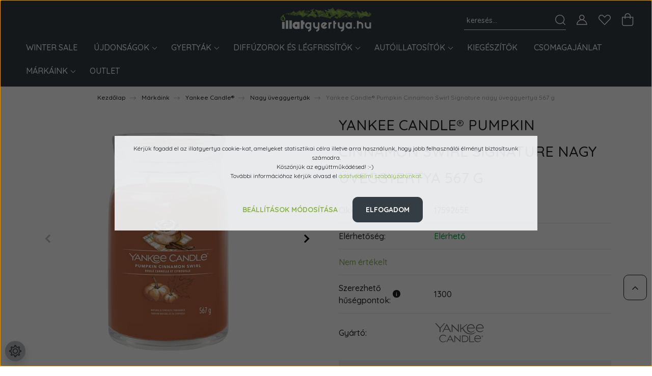

--- FILE ---
content_type: text/html; charset=UTF-8
request_url: https://illatgyertya.hu/pumpkin-cinnamon-swirl-signature-nagy-uveggyertya-10251
body_size: 34379
content:
<!DOCTYPE html>
<html lang="hu" dir="ltr">
<head>
    <title>Yankee Candle® Pumpkin Cinnamon Swirl Signature nagy üveggyertya 567 g - Yankee Candle® és WoodWick® prémium illatgyertyák - illatgyertya.hu</title>
    <meta charset="utf-8">
    <meta name="description" content="Yankee Candle® Pumpkin Cinnamon Swirl Signature nagy üveggyertya 567 g 12.990 Ft-os kedvező áron a Yankee Candle illatgyertya webáruház Nagy üveggyertyák kategóriájában.">
    <meta name="robots" content="index, follow">
    <link rel="image_src" href="https://illatgyertya.cdn.shoprenter.hu/custom/illatgyertya/image/data/product/1759265E.jpg.webp?lastmod=1720176406.1758631792">
    <meta property="og:title" content="Yankee Candle® Pumpkin Cinnamon Swirl Signature nagy üveggyertya 567 g" />
    <meta property="og:type" content="product" />
    <meta property="og:url" content="https://illatgyertya.hu/pumpkin-cinnamon-swirl-signature-nagy-uveggyertya-10251" />
    <meta property="og:image" content="https://illatgyertya.cdn.shoprenter.hu/custom/illatgyertya/image/cache/w2292h1200/product/1759265E.jpg.webp?lastmod=1720176406.1758631792" />
    <meta property="og:description" content="Az illatA vanília, a barnacukor, a pirított mogyorófélék és a meleg fűszerek illatának keveredése édes őszi finomságot alkot.Aromák:Fej: fahéj, karamell, szegfűszegSzív: szerecsendió, sütőtökös tészta, pirított..." />
    <link href="https://illatgyertya.cdn.shoprenter.hu/custom/illatgyertya/image/data/faviconv48.png?lastmod=1731014426.1758631792" rel="icon" />
    <link href="https://illatgyertya.cdn.shoprenter.hu/custom/illatgyertya/image/data/faviconv48.png?lastmod=1731014426.1758631792" rel="apple-touch-icon" />
    <base href="https://illatgyertya.hu:443" />
    <meta name="google-site-verification" content="oR9lxBvlA-dIU1uHXaTJSmdabAzvvrB4uP94MSL0eSo" />
<meta name="facebook-domain-verification" content="txpsq275l6v9u7dt3dfivgvqoisav0" />

    <meta name="viewport" content="width=device-width, initial-scale=1, maximum-scale=1, user-scalable=0">
            <link href="https://illatgyertya.hu/pumpkin-cinnamon-swirl-signature-nagy-uveggyertya-10251" rel="canonical">
    
            
                    
                <link rel="preconnect" href="https://fonts.googleapis.com">
    <link rel="preconnect" href="https://fonts.gstatic.com" crossorigin>
    <link href="https://fonts.googleapis.com/css2?family=Quicksand:wght@300;400;500;600;700&display=swap" rel="stylesheet">
    <link href="https://cdnjs.cloudflare.com/ajax/libs/fancybox/3.5.7/jquery.fancybox.min.css" rel="stylesheet" />
            <link rel="stylesheet" href="https://illatgyertya.cdn.shoprenter.hu/custom/illatgyertya/catalog/view/theme/paris_global/style/1763468188.1591773721.1717759460.1758547914.css?v=null.1758631792" media="screen">
            <link rel="stylesheet" href="https://illatgyertya.cdn.shoprenter.hu/custom/illatgyertya/catalog/view/theme/paris_global/stylesheet/stylesheet.css?v=1758547913" media="screen">
    	<div id="section-two_col_mobile" class="section-wrapper ">
    
    <style>
	 @media (max-width: 767px) {
		.snapshot-list-container .product-snapshot-vertical .product-snapshot.list_div_item {
			flex: 0 0 50%;
			max-width: 50%;
		}
	} 
</style>

</div>
    <script>
        window.nonProductQuality = 80;
    </script>
    <script src="//ajax.googleapis.com/ajax/libs/jquery/1.10.2/jquery.min.js"></script>
    <script>window.jQuery || document.write('<script src="https://illatgyertya.cdn.shoprenter.hu/catalog/view/javascript/jquery/jquery-1.10.2.min.js?v=1484139539"><\/script>');</script>
    <script src="//cdn.jsdelivr.net/npm/slick-carousel@1.8.1/slick/slick.min.js"></script>

                
        
    

    <!--Header JavaScript codes--><script src="https://illatgyertya.cdn.shoprenter.hu/web/compiled/js/base.js?v=1769069092"></script><script src="https://illatgyertya.cdn.shoprenter.hu/web/compiled/js/countdown.js?v=1769069092"></script><script src="https://illatgyertya.cdn.shoprenter.hu/web/compiled/js/before_starter2_head.js?v=1769069092"></script><script src="https://illatgyertya.cdn.shoprenter.hu/web/compiled/js/before_starter2_productpage.js?v=1769069092"></script><script src="https://illatgyertya.cdn.shoprenter.hu/web/compiled/js/productreview.js?v=1769069092"></script><script src="https://illatgyertya.cdn.shoprenter.hu/web/compiled/js/nanobar.js?v=1769069092"></script><!--Header jQuery onLoad scripts--><script>window.countdownFormat='%D:%H:%M:%S';var BASEURL='https://illatgyertya.hu';Currency={"symbol_left":"","symbol_right":" Ft","decimal_place":0,"decimal_point":",","thousand_point":".","currency":"HUF","value":1};var ShopRenter=ShopRenter||{};ShopRenter.product={"id":10251,"sku":"1759265E","currency":"HUF","unitName":"db","price":12990,"name":"Yankee Candle\u00ae Pumpkin Cinnamon Swirl Signature nagy \u00fcveggyertya 567 g","brand":"Yankee Candle\u00ae","currentVariant":[],"parent":{"id":10251,"sku":"1759265E","unitName":"db","price":12990,"name":"Yankee Candle\u00ae Pumpkin Cinnamon Swirl Signature nagy \u00fcveggyertya 567 g"}};$(document).ready(function(){});$(window).load(function(){});</script><script src="https://illatgyertya.cdn.shoprenter.hu/web/compiled/js/vue/manifest.bundle.js?v=1769069090"></script><script>var ShopRenter=ShopRenter||{};ShopRenter.onCartUpdate=function(callable){document.addEventListener('cartChanged',callable)};ShopRenter.onItemAdd=function(callable){document.addEventListener('AddToCart',callable)};ShopRenter.onItemDelete=function(callable){document.addEventListener('deleteCart',callable)};ShopRenter.onSearchResultViewed=function(callable){document.addEventListener('AuroraSearchResultViewed',callable)};ShopRenter.onSubscribedForNewsletter=function(callable){document.addEventListener('AuroraSubscribedForNewsletter',callable)};ShopRenter.onCheckoutInitiated=function(callable){document.addEventListener('AuroraCheckoutInitiated',callable)};ShopRenter.onCheckoutShippingInfoAdded=function(callable){document.addEventListener('AuroraCheckoutShippingInfoAdded',callable)};ShopRenter.onCheckoutPaymentInfoAdded=function(callable){document.addEventListener('AuroraCheckoutPaymentInfoAdded',callable)};ShopRenter.onCheckoutOrderConfirmed=function(callable){document.addEventListener('AuroraCheckoutOrderConfirmed',callable)};ShopRenter.onCheckoutOrderPaid=function(callable){document.addEventListener('AuroraOrderPaid',callable)};ShopRenter.onCheckoutOrderPaidUnsuccessful=function(callable){document.addEventListener('AuroraOrderPaidUnsuccessful',callable)};ShopRenter.onProductPageViewed=function(callable){document.addEventListener('AuroraProductPageViewed',callable)};ShopRenter.onMarketingConsentChanged=function(callable){document.addEventListener('AuroraMarketingConsentChanged',callable)};ShopRenter.onCustomerRegistered=function(callable){document.addEventListener('AuroraCustomerRegistered',callable)};ShopRenter.onCustomerLoggedIn=function(callable){document.addEventListener('AuroraCustomerLoggedIn',callable)};ShopRenter.onCustomerUpdated=function(callable){document.addEventListener('AuroraCustomerUpdated',callable)};ShopRenter.onCartPageViewed=function(callable){document.addEventListener('AuroraCartPageViewed',callable)};ShopRenter.customer={"userId":0,"userClientIP":"3.21.233.117","userGroupId":8,"customerGroupTaxMode":"gross","customerGroupPriceMode":"only_gross","email":"","phoneNumber":"","name":{"firstName":"","lastName":""}};ShopRenter.theme={"name":"paris_global","family":"paris","parent":""};ShopRenter.shop={"name":"illatgyertya","locale":"hu","currency":{"code":"HUF","rate":1},"domain":"illatgyertya.myshoprenter.hu"};ShopRenter.page={"route":"product\/product","queryString":"pumpkin-cinnamon-swirl-signature-nagy-uveggyertya-10251"};ShopRenter.formSubmit=function(form,callback){callback();};let loadedAsyncScriptCount=0;function asyncScriptLoaded(position){loadedAsyncScriptCount++;if(position==='body'){if(document.querySelectorAll('.async-script-tag').length===loadedAsyncScriptCount){if(/complete|interactive|loaded/.test(document.readyState)){document.dispatchEvent(new CustomEvent('asyncScriptsLoaded',{}));}else{document.addEventListener('DOMContentLoaded',()=>{document.dispatchEvent(new CustomEvent('asyncScriptsLoaded',{}));});}}}}</script><script type="text/javascript"async class="async-script-tag"onload="asyncScriptLoaded('header')"src="https://utanvet-ellenor.hu/api/v1/shoprenter/utanvet-ellenor.js"></script><script type="text/javascript"async class="async-script-tag"onload="asyncScriptLoaded('header')"src="https://www.onlinepenztarca.hu/js/onlinepenztarcajs.js?btr=y3bky-yfgpH-SOeHB-Fx96c"></script><script type="text/javascript"async class="async-script-tag"onload="asyncScriptLoaded('header')"src="https://onsite.optimonk.com/script.js?account=6476"></script><script type="text/javascript"async class="async-script-tag"onload="asyncScriptLoaded('header')"src="https://api-one-conv-measure.heureka.group/shoprenter_app/ocm_js?shop_id=191568&domain=arukereso.hu"></script><script type="text/javascript"async class="async-script-tag"onload="asyncScriptLoaded('header')"src="https://static2.rapidsearch.dev/resultpage.js?shop=illatgyertya.shoprenter.hu"></script><script type="text/javascript"async class="async-script-tag"onload="asyncScriptLoaded('header')"src="https://widget.molin.ai/shop-ai.js?w=5vmnzd41"></script><script type="text/javascript"src="https://illatgyertya.cdn.shoprenter.hu/web/compiled/js/vue/customerEventDispatcher.bundle.js?v=1769069090"></script><!--Custom header scripts--><script id="barat_hud_sr_script">var hst=document.createElement("script");hst.src="//admin.fogyasztobarat.hu/h-api.js";hst.type="text/javascript";hst.setAttribute("data-id","9CHRIP7S");hst.setAttribute("id","fbarat");var hs=document.getElementById("barat_hud_sr_script");hs.parentNode.insertBefore(hst,hs);</script>                
                                <script type="text/javascript" src="https://illatgyertya.cdn.shoprenter.hu/web/compiled/js/vue/TikTokClickIdListener.bundle.js?v=1769069090"></script>

            <script>window.dataLayer=window.dataLayer||[];function gtag(){dataLayer.push(arguments)};var ShopRenter=ShopRenter||{};ShopRenter.config=ShopRenter.config||{};ShopRenter.config.googleConsentModeDefaultValue="denied";</script>                        <script type="text/javascript" src="https://illatgyertya.cdn.shoprenter.hu/web/compiled/js/vue/googleConsentMode.bundle.js?v=1769069090"></script>

            <!-- Facebook Pixel Code -->
<script>
!function(f,b,e,v,n,t,s){if(f.fbq)return;n=f.fbq=function(){n.callMethod?
n.callMethod.apply(n,arguments):n.queue.push(arguments)};if(!f._fbq)f._fbq=n;
n.push=n;n.loaded=!0;n.version='2.0';n.queue=[];t=b.createElement(e);t.async=!0;
t.src=v;s=b.getElementsByTagName(e)[0];s.parentNode.insertBefore(t,s)}(window,
document,'script','https://connect.facebook.net/en_US/fbevents.js');
fbq('consent', 'revoke');
fbq('init', '299072550532291'); // Insert your pixel ID here.
fbq('track', 'PageView');
document.addEventListener('AuroraProductPageViewed', function(auroraEvent) {
                    fbq('track', 'ViewContent', {
                        content_type: 'product',
                        content_ids: [auroraEvent.detail.product.id.toString()],
                        value: parseFloat(auroraEvent.detail.product.grossUnitPrice),
                        currency: auroraEvent.detail.product.currency
                    }, {
                        eventID: auroraEvent.detail.event.id
                    });
                });
document.addEventListener('AuroraAddedToCart', function(auroraEvent) {
    var fbpId = [];
    var fbpValue = 0;
    var fbpCurrency = '';

    auroraEvent.detail.products.forEach(function(item) {
        fbpValue += parseFloat(item.grossUnitPrice) * item.quantity;
        fbpId.push(item.id);
        fbpCurrency = item.currency;
    });


    fbq('track', 'AddToCart', {
        content_ids: fbpId,
        content_type: 'product',
        value: fbpValue,
        currency: fbpCurrency
    }, {
        eventID: auroraEvent.detail.event.id
    });
})
window.addEventListener('AuroraMarketingCookie.Changed', function(event) {
            let consentStatus = event.detail.isAccepted ? 'grant' : 'revoke';
            if (typeof fbq === 'function') {
                fbq('consent', consentStatus);
            }
        });
</script>
<noscript><img height="1" width="1" style="display:none"
src="https://www.facebook.com/tr?id=299072550532291&ev=PageView&noscript=1"
/></noscript>
<!-- DO NOT MODIFY -->
<!-- End Facebook Pixel Code -->

            <!-- Google Tag Manager -->
<script>(function(w,d,s,l,i){w[l]=w[l]||[];w[l].push({'gtm.start':
new Date().getTime(),event:'gtm.js'});var f=d.getElementsByTagName(s)[0],
j=d.createElement(s),dl=l!='dataLayer'?'&l='+l:'';j.async=true;j.src=
'https://www.googletagmanager.com/gtm.js?id='+i+dl;f.parentNode.insertBefore(j,f);
})(window,document,'script','dataLayer','GTM-NCLF4MV');</script>
<!-- End Google Tag Manager -->
            
            
                <!--Global site tag(gtag.js)--><script async src="https://www.googletagmanager.com/gtag/js?id=G-PJDRZMPHWX"></script><script>window.dataLayer=window.dataLayer||[];function gtag(){dataLayer.push(arguments);}
gtag('js',new Date());gtag('config','G-PJDRZMPHWX');gtag('config','AW-986107322',{"allow_enhanced_conversions":true});</script>                                <script type="text/javascript" src="https://illatgyertya.cdn.shoprenter.hu/web/compiled/js/vue/GA4EventSender.bundle.js?v=1769069090"></script>

    
    
</head>
<body id="body" class="page-body product-page-body paris_global-body desktop-device-body" role="document">
<script>var bodyComputedStyle=window.getComputedStyle(document.body);ShopRenter.theme.breakpoints={'xs':parseInt(bodyComputedStyle.getPropertyValue('--breakpoint-xs')),'sm':parseInt(bodyComputedStyle.getPropertyValue('--breakpoint-sm')),'md':parseInt(bodyComputedStyle.getPropertyValue('--breakpoint-md')),'lg':parseInt(bodyComputedStyle.getPropertyValue('--breakpoint-lg')),'xl':parseInt(bodyComputedStyle.getPropertyValue('--breakpoint-xl'))}</script><!--Google Tag Manager(noscript)--><noscript><iframe src="https://www.googletagmanager.com/ns.html?id=GTM-NCLF4MV"
height="0"width="0"style="display:none;visibility:hidden"></iframe></noscript><!--End Google Tag Manager(noscript)--><div id="fb-root"></div><script>(function(d,s,id){var js,fjs=d.getElementsByTagName(s)[0];if(d.getElementById(id))return;js=d.createElement(s);js.id=id;js.src="//connect.facebook.net/hu_HU/sdk/xfbml.customerchat.js#xfbml=1&version=v2.12&autoLogAppEvents=1";fjs.parentNode.insertBefore(js,fjs);}(document,"script","facebook-jssdk"));</script>
                    

<!-- cached -->    <div class="nanobar-cookie-cog d-flex-center rounded-circle js-hidden-nanobar-button">
        <svg xmlns="https://www.w3.org/2000/svg" width="24" height="24" viewBox="0 0 512 512">
    <path fill="currentColor" d="M512 289.7v-67.5l-68.2-18.1c-4.3-15.4-10.4-30.2-18.4-44.2l34.9-60.6 -47.6-47.6 -60.6 34.9c-14-8-28.8-14.1-44.2-18.4L289.7 0h-67.5l-18.1 68.2c-15.4 4.3-30.2 10.4-44.2 18.4L99.4 51.7 51.7 99.4l34.9 60.6c-8 14-14.1 28.8-18.4 44.2L0 222.3v67.5l68.2 18.1c4.3 15.4 10.4 30.2 18.4 44.2l-34.9 60.6 47.6 47.6 60.6-34.9c14 8 28.8 14.1 44.2 18.4l18.1 68.2h67.5l18.1-68.2c15.4-4.3 30.2-10.4 44.2-18.4l60.6 34.9 47.6-47.6 -34.9-60.6c8-14 14.1-28.8 18.4-44.2L512 289.7zM410.1 275.5l-2.5 12.1c-3.9 18.9-11.4 36.8-22.1 53.2l-6.8 10.3 31.6 55 -4.3 4.3 -55-31.6 -10.3 6.8c-16.4 10.8-34.3 18.2-53.2 22.1l-12.1 2.5L259 472h-6l-16.5-61.9 -12.1-2.5c-18.9-3.9-36.8-11.4-53.2-22.1l-10.3-6.8 -55 31.6 -4.3-4.3 31.6-55 -6.8-10.3c-10.8-16.4-18.2-34.3-22.1-53.2l-2.5-12.1L40 259v-6l61.9-16.5 2.5-12.1c3.9-18.9 11.4-36.8 22.1-53.2l6.8-10.3 -31.6-55 4.3-4.3 55 31.6 10.3-6.8c16.4-10.8 34.3-18.2 53.2-22.1l12.1-2.5L253 40h6l16.5 61.9 12.1 2.5c18.9 3.9 36.8 11.4 53.2 22.1l10.3 6.8 55-31.6 4.3 4.3 -31.6 55 6.8 10.3c10.8 16.4 18.2 34.3 22.1 53.2l2.5 12.1L472 253v6L410.1 275.5z"/>
    <path fill="currentColor" d="M256 140c-64 0-116 52-116 116s52 116 116 116 116-52 116-116S320 140 256 140zM256 332c-41.9 0-76-34.1-76-76s34.1-76 76-76 76 34.1 76 76S297.9 332 256 332z"/>
</svg>
    </div>
<div class="Fixed nanobar js-nanobar-first-login">
    <div class="container nanobar-container">
        <div class="row flex-column flex-sm-row ">
            <div class="col-12 col-lg-6 col-xl-7 nanobar-text-cookies align-self-center text-sm-left">
                <p>Kérjük fogadd el az illatgyertya cookie-kat, amelyeket statisztikai célra illetve arra használunk, hogy jobb felhasználói élményt biztosítsunk számodra.<br />
	Köszönjük az együttműködésed! :-) <br />
	További információhoz kérjük olvasd el <a href="https://illatgyertya.hu/adatvedelmi_nyilatkozat">adatvédelmi szabályzatunkat</a>.
</p>
            </div>
            <div class="col-12 col-lg-6 col-xl-5 nanobar-buttons mt-2 m-lg-0 text-center text-lg-right">
                <a href="" class="btn btn-link nanobar-settings-button js-nanobar-settings-button">
                    Beállítások módosítása
                </a>
                <a href="" class="btn btn-primary nanobar-btn js-nanobar-close-cookies" data-button-save-text="Beállítások mentése">
                    Elfogadom
                </a>
            </div>
        </div>
        <div class="nanobar-cookies js-nanobar-cookies flex-column flex-sm-row text-left pt-3 mt-3" style="display: none;">
            <div class="form-check pt-2 pb-2 pr-2 mb-0">
                <input class="form-check-input" type="checkbox" name="required_cookies" disabled checked />
                <label class="form-check-label">
                    Szükséges cookie-k
                    <div class="cookies-help-text text-muted">
                        Ezek a cookie-k segítenek abban, hogy a webáruház használható és működőképes legyen.
                    </div>
                </label>
            </div>
            <div class="form-check pt-2 pb-2 pr-2 mb-0">
                <input class="form-check-input js-nanobar-marketing-cookies" type="checkbox" name="marketing_cookies"
                         checked />
                <label class="form-check-label">
                    Marketing cookie-k
                    <div class="cookies-help-text text-muted">
                        Ezeket a cookie-k segítenek abban, hogy az érdeklődési körödnek megfelelő reklámokat és termékeket jelenítsük meg a webáruházban.
                    </div>
                </label>
            </div>
        </div>
    </div>
</div>

<script>
    (function ($) {
        $(document).ready(function () {
            new AuroraNanobar.FirstLogNanobarCheckbox(jQuery('.js-nanobar-first-login'), 'modal');
        });
    })(jQuery);
</script>
<!-- /cached -->

                <!-- page-wrap -->

                <div class="page-wrap sr-search--enabled">
                                                <div id="section-header" class="section-wrapper ">
    
    

<header class="sticky-header">
            <div class="container-fluid">
            <nav class="navbar header-navbar flex-column">
                <div class="header-navbar-top d-flex justify-content-between w-100">
                    <div class="header-navbar-top-left d-flex align-items-center justify-content-start">
                        <div id="js-mobile-navbar" class="mobile-navbar">
                            <button id="js-hamburger-icon" class="btn btn-primary p-0">
                                <div class="hamburger-icon position-relative">
                                    <div class="hamburger-icon-line position-absolute line-1"></div>
                                    <div class="hamburger-icon-line position-absolute line-2"></div>
                                    <div class="hamburger-icon-line position-absolute line-3"></div>
                                </div>
                            </button>
                        </div>
                                                <!-- cached -->
<!-- /cached -->
                    </div>
                    <div class="header-navbar-top-center d-flex align-items-center justify-content-center">
                        <!-- cached -->
    <a class="navbar-brand" href="/"><img style="border: 0; max-width: 350px;" src="https://illatgyertya.cdn.shoprenter.hu/custom/illatgyertya/image/cache/w350h85m00/uj-illatgyertya-hu-logo-png-feher-2021.png?v=1672683239" title="illatgyertya.hu" alt="illatgyertya.hu" /></a>
<!-- /cached -->
                    </div>

                                        <div class="header-navbar-top-right-search d-flex align-items-center justify-content-end">
                        <div class="dropdown search-module d-flex header-navbar-top-right-item">
                            <div class="input-group">
                                <input class="form-control form-control-lg disableAutocomplete" type="text" placeholder="keresés..." value=""
                                       id="filter_keyword" 
                                       onclick="this.value=(this.value==this.defaultValue)?'':this.value;"/>
                                <div class="input-group-append">
                                    <button class="btn" type="button" onclick="moduleSearch();">
                                        <svg width="20" height="20" viewBox="0 0 20 20" fill="currentColor" xmlns="https://www.w3.org/2000/svg">
    <path d="M9.10855 18.2134C11.3088 18.2134 13.3297 17.4263 14.9076 16.123L18.5686 19.784C18.7113 19.9268 18.898 20 19.0848 20C19.2715 20 19.4582 19.9268 19.601 19.784C19.8865 19.4984 19.8865 19.0335 19.601 18.7479L15.9546 15.1016C17.3604 13.4981 18.2134 11.4003 18.2134 9.10855C18.2134 4.08567 14.1278 0 9.10489 0C4.08201 0 0 4.08201 0 9.10489C0 14.1278 4.08567 18.2134 9.10855 18.2134ZM9.10855 1.46074C13.3224 1.46074 16.7527 4.88742 16.7527 9.10489C16.7527 13.3223 13.3224 16.749 9.10855 16.749C4.89475 16.749 1.4644 13.3187 1.4644 9.10489C1.4644 4.89109 4.89475 1.46074 9.10855 1.46074Z" />
</svg>

                                    </button>
                                </div>
                            </div>

                            <input type="hidden" id="filter_description" value="1"/>
                            <input type="hidden" id="search_shopname" value="illatgyertya"/>
                            <div id="results" class="dropdown-menu search-results"></div>
                        </div>

                        
                    </div>
                    
                    <div class="header-navbar-top-right d-flex align-items-center justify-content-end">
                                                    <div class="header-navbar-top-right-item header-navbar-top-right-login">
                                <!-- cached -->
    <ul class="nav login-list">
                    <li class="nav-item">
                <a class="nav-link btn" href="index.php?route=account/login" title="Belépés">
                    <span>
                        <svg width="21" height="20" viewBox="0 0 21 20" fill="currentColor" xmlns="https://www.w3.org/2000/svg">
    <path d="M0.747791 20H19.802C20.0039 20 20.1945 19.9178 20.3366 19.7757C20.4786 19.6336 20.5534 19.4393 20.5497 19.2374C20.4599 14.6878 17.3534 10.8299 13.1777 9.58505C14.5833 8.64673 15.5104 7.04673 15.5104 5.23364C15.5104 2.34766 13.1627 0 10.2768 0C7.39078 0 5.04312 2.34766 5.04312 5.23364C5.04312 7.04673 5.97022 8.64673 7.37209 9.58505C3.19639 10.8336 0.0898473 14.6878 0.000127707 19.2374C-0.00361061 19.4393 0.0748939 19.6336 0.213212 19.7757C0.351529 19.9178 0.54966 20 0.747791 20ZM6.53845 5.23364C6.53845 3.17383 8.21695 1.49533 10.2768 1.49533C12.3366 1.49533 14.0151 3.17383 14.0151 5.23364C14.0151 7.29346 12.3366 8.97196 10.2768 8.97196C8.21695 8.97196 6.53845 7.29346 6.53845 5.23364ZM10.2768 10.6542C14.7702 10.6542 18.5384 14.1121 19.0095 18.5047H1.54405C2.01508 14.1121 5.78331 10.6542 10.2768 10.6542Z"/>
</svg>

                    </span>
                </a>
            </li>
            </ul>
<!-- /cached -->
                            </div>
                                                <div class="header-navbar-top-right-item">
                            <hx:include src="/_fragment?_path=_format%3Dhtml%26_locale%3Den%26_controller%3Dmodule%252Fwishlist&amp;_hash=gNI5MX4RQumAUMUSb7I4Ie2T01vbD58dMIiKLQqPYFk%3D"></hx:include>
                        </div>
                        <div id="js-cart" class="header-navbar-top-right-item">
                            <hx:include src="/_fragment?_path=_format%3Dhtml%26_locale%3Den%26_controller%3Dmodule%252Fcart&amp;_hash=HZQKSVgNt9ujwsvQuiQZaV%2Ft93medpq6VJenHhd%2BngE%3D"></hx:include>
                        </div>
                    </div>
                </div>
                <div class="header-navbar-bottom">
                    


                    
            <div id="module_category_wrapper" class="module-category-wrapper">
    
    <div id="category" class="module content-module header-position hide-top category-module" >
                    <div class="module-body">
                        <div id="category-nav">
            


<ul class="nav nav-pills category category-menu sf-menu sf-horizontal cached">
    <li id="cat_447" class="nav-item item category-list module-list even">
    <a href="https://illatgyertya.hu/winter-sale-2025" class="nav-link">
        Winter Sale
    </a>
    </li><li id="cat_142" class="nav-item item category-list module-list parent odd">
    <a href="https://illatgyertya.hu/ujdonsagok" class="nav-link">
        ÚJDONSÁGOK
    </a>
            <ul class="nav flex-column children"><li id="cat_449" class="nav-item item category-list module-list even">
    <a href="https://illatgyertya.hu/ujdonsagok/yankee-candle-little-luxuries" class="nav-link">
        Little Luxuries
    </a>
    </li><li id="cat_425" class="nav-item item category-list module-list odd">
    <a href="https://illatgyertya.hu/ujdonsagok/woodwick-precious-metals" class="nav-link">
        Precious Metals kollekció
    </a>
    </li><li id="cat_421" class="nav-item item category-list module-list even">
    <a href="https://illatgyertya.hu/ujdonsagok/maison-berger-paris-nomad-hordozhato-diffuzorok" class="nav-link">
        Nomad hordozható diffúzor
    </a>
    </li></ul>
    </li><li id="cat_66" class="nav-item item category-list module-list parent even">
    <a href="https://illatgyertya.hu/gyertyak_es_mini_viaszok" class="nav-link">
        Gyertyák
    </a>
            <ul class="nav flex-column children"><li id="cat_347" class="nav-item item category-list module-list even">
    <a href="https://illatgyertya.hu/gyertyak_es_mini_viaszok/woodwick-renew" class="nav-link">
        WoodWick® ReNew
    </a>
    </li><li id="cat_335" class="nav-item item category-list module-list odd">
    <a href="https://illatgyertya.hu/gyertyak_es_mini_viaszok/signature" class="nav-link">
        Signature kollekció
    </a>
    </li><li id="cat_292" class="nav-item item category-list module-list even">
    <a href="https://illatgyertya.hu/gyertyak_es_mini_viaszok/uveges-mintagyertyak" class="nav-link">
        Üveges mintagyertyák
    </a>
    </li><li id="cat_67" class="nav-item item category-list module-list odd">
    <a href="https://illatgyertya.hu/gyertyak_es_mini_viaszok/uveggyertyak" class="nav-link">
        Üveggyertyák
    </a>
    </li><li id="cat_209" class="nav-item item category-list module-list even">
    <a href="https://illatgyertya.hu/gyertyak_es_mini_viaszok/elevation" class="nav-link">
        Elevation kollekció
    </a>
    </li><li id="cat_71" class="nav-item item category-list module-list odd">
    <a href="https://illatgyertya.hu/gyertyak_es_mini_viaszok/mintagyertyak" class="nav-link">
        Mintagyertyák
    </a>
    </li><li id="cat_72" class="nav-item item category-list module-list even">
    <a href="https://illatgyertya.hu/gyertyak_es_mini_viaszok/mini_viaszok" class="nav-link">
        Mini viaszok
    </a>
    </li></ul>
    </li><li id="cat_90" class="nav-item item category-list module-list parent odd">
    <a href="https://illatgyertya.hu/legfrissitok" class="nav-link">
        Diffúzorok és légfrissítők
    </a>
            <ul class="nav flex-column children"><li id="cat_171" class="nav-item item category-list module-list even">
    <a href="https://illatgyertya.hu/legfrissitok/scenterpiece" class="nav-link">
        SCENTERPIECE™ viasztégelyek
    </a>
    </li><li id="cat_309" class="nav-item item category-list module-list odd">
    <a href="https://illatgyertya.hu/legfrissitok/ultrasonic-aroma-diffuzor" class="nav-link">
        Ultrasonic Aroma diffúzor
    </a>
    </li><li id="cat_410" class="nav-item item category-list module-list even">
    <a href="https://illatgyertya.hu/legfrissitok/katalitikus-lampa" class="nav-link">
        Katalitikus lámpák
    </a>
    </li><li id="cat_409" class="nav-item item category-list module-list odd">
    <a href="https://illatgyertya.hu/legfrissitok/millefiori-milano-laundry" class="nav-link">
        Millefiori Milano® Laundry
    </a>
    </li><li id="cat_93" class="nav-item item category-list module-list even">
    <a href="https://illatgyertya.hu/legfrissitok/elektromos_legfrissitok" class="nav-link">
        Elektromos légfrissítők
    </a>
    </li><li id="cat_112" class="nav-item item category-list module-list odd">
    <a href="https://illatgyertya.hu/legfrissitok/diffuzorok" class="nav-link">
        Diffúzorok
    </a>
    </li></ul>
    </li><li id="cat_99" class="nav-item item category-list module-list parent even">
    <a href="https://illatgyertya.hu/autoillatositok" class="nav-link">
        Autóillatosítók
    </a>
            <ul class="nav flex-column children"><li id="cat_197" class="nav-item item category-list module-list even">
    <a href="https://illatgyertya.hu/autoillatositok/hagyomanyos_lapillatosito" class="nav-link">
        Hagyományos lapillatosítók
    </a>
    </li><li id="cat_416" class="nav-item item category-list module-list odd">
    <a href="https://illatgyertya.hu/autoillatositok/maison-berger-paris-autoillatositok" class="nav-link">
        Maison Berger Paris® autóillatosítók
    </a>
    </li><li id="cat_198" class="nav-item item category-list module-list even">
    <a href="https://illatgyertya.hu/autoillatositok/autoillatosito_palcak" class="nav-link">
        Autóillatosító pálcák
    </a>
    </li><li id="cat_199" class="nav-item item category-list module-list odd">
    <a href="https://illatgyertya.hu/autoillatositok/ultimate_zseles_autoillatosito" class="nav-link">
        Ultimate zselés autóillatosítók
    </a>
    </li><li id="cat_228" class="nav-item item category-list module-list even">
    <a href="https://illatgyertya.hu/autoillatositok/icon_autoillatositok" class="nav-link">
        Millefiori Milano® Icon autóillatosítók
    </a>
    </li></ul>
    </li><li id="cat_104" class="nav-item item category-list module-list odd">
    <a href="https://illatgyertya.hu/kiegeszito_tartozekok" class="nav-link">
        Kiegészítők
    </a>
    </li><li id="cat_152" class="nav-item item category-list module-list even">
    <a href="https://illatgyertya.hu/csomagok" class="nav-link">
        Csomagajánlat
    </a>
    </li><li id="cat_227" class="nav-item item category-list module-list parent odd">
    <a href="https://illatgyertya.hu/markak" class="nav-link">
        Márkáink
    </a>
            <ul class="nav flex-column children"><li id="cat_268" class="nav-item item category-list module-list parent even">
    <a href="https://illatgyertya.hu/markak/yankee-candle" class="nav-link">
        Yankee Candle®
    </a>
            <ul class="nav flex-column children"><li id="cat_458" class="nav-item item category-list module-list even">
    <a href="https://illatgyertya.hu/markak/yankee-candle/yankee-candle-nagy-uveggyertyak" class="nav-link">
        Nagy üveggyertyák
    </a>
    </li><li id="cat_460" class="nav-item item category-list module-list odd">
    <a href="https://illatgyertya.hu/markak/yankee-candle/yankee-candle-kozepes-uveggyertyak" class="nav-link">
        Közepes üveggyertyák
    </a>
    </li><li id="cat_463" class="nav-item item category-list module-list even">
    <a href="https://illatgyertya.hu/markak/yankee-candle/yankee-candle-kis-uveggyertyak" class="nav-link">
        Kis üveggyertyák
    </a>
    </li><li id="cat_464" class="nav-item item category-list module-list odd">
    <a href="https://illatgyertya.hu/markak/yankee-candle/yankee-candle-mintagyertyak" class="nav-link">
        Mintagyertyák
    </a>
    </li><li id="cat_465" class="nav-item item category-list module-list even">
    <a href="https://illatgyertya.hu/markak/yankee-candle/yankee-candle-mini-viaszok" class="nav-link">
        Mini viaszok
    </a>
    </li><li id="cat_468" class="nav-item item category-list module-list odd">
    <a href="https://illatgyertya.hu/markak/yankee-candle/yankee-candle-diffuzorok-es-lakasillatositok" class="nav-link">
        Diffúzorok és lakásillatosítók
    </a>
    </li><li id="cat_471" class="nav-item item category-list module-list even">
    <a href="https://illatgyertya.hu/markak/yankee-candle/yankee-candle-autoillatositok" class="nav-link">
        Autóillatosítók
    </a>
    </li></ul>
    </li><li id="cat_206" class="nav-item item category-list module-list parent odd">
    <a href="https://illatgyertya.hu/markak/woodwick" class="nav-link">
        WoodWick®
    </a>
            <ul class="nav flex-column children"><li id="cat_450" class="nav-item item category-list module-list even">
    <a href="https://illatgyertya.hu/markak/woodwick/woodwick-hajogyertyak" class="nav-link">
        Hajógyertyák
    </a>
    </li><li id="cat_456" class="nav-item item category-list module-list odd">
    <a href="https://illatgyertya.hu/markak/woodwick/woodwick-kis-uveggyertyak" class="nav-link">
        Kis üveggyertyák
    </a>
    </li><li id="cat_454" class="nav-item item category-list module-list even">
    <a href="https://illatgyertya.hu/markak/woodwick/woodwick-kozepes-uveggyertyak" class="nav-link">
        Közepes üveggyertyák
    </a>
    </li><li id="cat_451" class="nav-item item category-list module-list odd">
    <a href="https://illatgyertya.hu/markak/woodwick/woodwick-nagy-uveggyertyak" class="nav-link">
        Nagy üveggyertyák
    </a>
    </li><li id="cat_457" class="nav-item item category-list module-list even">
    <a href="https://illatgyertya.hu/markak/woodwick/woodwick-trilogy-kollekcio" class="nav-link">
        Trilogy kollekció
    </a>
    </li></ul>
    </li><li id="cat_432" class="nav-item item category-list module-list parent even">
    <a href="https://illatgyertya.hu/markak/cheerful-candle" class="nav-link">
        Cheerful Candle®
    </a>
            <ul class="nav flex-column children"><li id="cat_442" class="nav-item item category-list module-list even">
    <a href="https://illatgyertya.hu/markak/cheerful-candle/cheerful-candle-farm-fresh-kollekcio" class="nav-link">
        Farm Fresh
    </a>
    </li><li id="cat_437" class="nav-item item category-list module-list odd">
    <a href="https://illatgyertya.hu/markak/cheerful-candle/cheerful-candle-pumpkin-kollekcio" class="nav-link">
        Pumpkin
    </a>
    </li><li id="cat_438" class="nav-item item category-list module-list even">
    <a href="https://illatgyertya.hu/markak/cheerful-candle/cheerful-candle-seasonal-kollekcio" class="nav-link">
        Seasonal
    </a>
    </li><li id="cat_435" class="nav-item item category-list module-list odd">
    <a href="https://illatgyertya.hu/markak/cheerful-candle/cheerful-candle-snowman-kollekcio" class="nav-link">
        Snowman
    </a>
    </li><li id="cat_441" class="nav-item item category-list module-list even">
    <a href="https://illatgyertya.hu/markak/cheerful-candle/cheerful-candle-zest-for-life-kollekcio" class="nav-link">
        Zest for Life
    </a>
    </li></ul>
    </li><li id="cat_434" class="nav-item item category-list module-list odd">
    <a href="https://illatgyertya.hu/markak/keepers-of-the-light" class="nav-link">
        Keepers of the Light®
    </a>
    </li><li id="cat_215" class="nav-item item category-list module-list even">
    <a href="https://illatgyertya.hu/markak/millefiori_milano" class="nav-link">
        Millefiori Milano®
    </a>
    </li><li id="cat_332" class="nav-item item category-list module-list odd">
    <a href="https://illatgyertya.hu/markak/maison-berger-paris" class="nav-link">
        Maison Berger Paris®
    </a>
    </li><li id="cat_350" class="nav-item item category-list module-list even">
    <a href="https://illatgyertya.hu/markak/natures-wick" class="nav-link">
        Nature's Wick®
    </a>
    </li><li id="cat_317" class="nav-item item category-list module-list odd">
    <a href="https://illatgyertya.hu/markak/chesapeake-bay-candle" class="nav-link">
        Chesapeake Bay Candle®
    </a>
    </li><li id="cat_269" class="nav-item item category-list module-list even">
    <a href="https://illatgyertya.hu/markak/milkhouse-candle" class="nav-link">
        Milkhouse Candle®
    </a>
    </li><li id="cat_285" class="nav-item item category-list module-list odd">
    <a href="https://illatgyertya.hu/markak/kringle-candle" class="nav-link">
        Kringle Candle®
    </a>
    </li><li id="cat_278" class="nav-item item category-list module-list even">
    <a href="https://illatgyertya.hu/markak/paddywax" class="nav-link">
        Paddywax™
    </a>
    </li></ul>
    </li><li id="cat_156" class="nav-item item category-list module-list even">
    <a href="https://illatgyertya.hu/outlet_termekek" class="nav-link">
        OUTLET
    </a>
    </li>
</ul>

<script>$(function(){$("ul.category").superfish({animation:{opacity:'show'},popUpSelector:"ul.category,ul.children,.js-subtree-dropdown",delay:400,speed:'normal',hoverClass:'js-sf-hover'});});</script>        </div>
            </div>
                                </div>
    
            </div>
    
                </div>
            </nav>
        </div>
    </header>
            

<script src="https://cdnjs.cloudflare.com/ajax/libs/jQuery.mmenu/8.5.8/mmenu.min.js"></script>
<link rel="stylesheet" href="https://cdnjs.cloudflare.com/ajax/libs/jQuery.mmenu/8.5.8/mmenu.min.css"/>
<script>
    document.addEventListener("DOMContentLoaded", () => {
        //Mmenu initialize
        const menu = new Mmenu("#js-mobile-nav", {
            slidingSubmenus: true,
            navbar: {
                title: " "
            },
            "counters": true,
            "extensions": [
                "fullscreen",
                "theme-black",
                "pagedim-black",
                "position-front"
            ]
        });
        const api = menu.API;

        //Hamburger menu click event
        document.querySelector("#js-hamburger-icon").addEventListener(
            "click", (evnt) => {
                evnt.preventDefault();
                api.open();
            }
        );

        document.querySelector(".js-close-menu").addEventListener(
            "click", (evnt) => {
                evnt.preventDefault();
                api.close();
            }
        );
    });
</script>

<style>
    #js-mobile-nav.mm-menu_opened {
        display: block !important;
    }
    .mm-menu {
        --mm-color-background: #212121;
        --mm-color-border: #474747;
        --mm-listitem-size: 40px;
        --mm-color-button: #919191;
        --mm-color-text-dimmed:#fff;
    }

    .mm-counter {
        width: 10px;
    }
</style>

<div id="js-mobile-nav" style="display: none;">
    <span class="login-and-exit-line">
        <span class="login-and-exit-line-inner d-flex w-100 align-items-center justify-content-between">
            <span class="close-menu-button-wrapper d-flex justify-content-start align-items-center">
                <a class="js-close-menu" href="#">
                    <div class="btn d-flex-center">
                        <svg width="20" height="19" viewBox="0 0 20 19" fill="currentColor" xmlns="https://www.w3.org/2000/svg">
    <path d="M0.562455 1.44042L17.6102 18.4881C17.9778 18.8558 18.5333 18.9021 18.8444 18.591C19.1555 18.2798 19.1092 17.7244 18.7415 17.3568L1.69383 0.30905C1.32613 -0.0586452 0.77073 -0.104929 0.459603 0.206198C0.148476 0.517325 0.194759 1.07273 0.562455 1.44042Z" />
    <path d="M18.4881 1.44042L1.44042 18.4881C1.07273 18.8558 0.517325 18.9021 0.206198 18.591C-0.104929 18.2798 -0.0586457 17.7244 0.30905 17.3568L17.3568 0.30905C17.7244 -0.0586452 18.2798 -0.104929 18.591 0.206198C18.9021 0.517325 18.8558 1.07273 18.4881 1.44042Z" />
</svg>

                    </div>
                </a>
            </span>
            <span class="hamburger-login-box-wrapper">
                                    <span class="hamburger-login-box">
                                                    <span class="mobile-login-buttons">
                            <span class="mobile-login-buttons-row d-flex justify-content-start">
                                <span class="w-50">
                                    <a href="index.php?route=account/login" class="btn btn-sm btn-primary btn-block">Belépés</a>
                                </span>
                                <span class="w-50">
                                    <a href="index.php?route=account/create" class="btn btn-sm btn-outline-primary btn-block">Regisztráció</a>
                                </span>
                            </span>
                        </span>
                                                </span>
                            </span>
        </span>
    </span>
    <ul>
        <li>
    <a href="https://illatgyertya.hu/winter-sale-2025">
        Winter Sale
    </a>
    </li><li>
    <a href="https://illatgyertya.hu/ujdonsagok">
        ÚJDONSÁGOK
    </a>
            <ul><li>
    <a href="https://illatgyertya.hu/ujdonsagok/yankee-candle-little-luxuries">
        Little Luxuries
    </a>
    </li><li>
    <a href="https://illatgyertya.hu/ujdonsagok/woodwick-precious-metals">
        Precious Metals kollekció
    </a>
    </li><li>
    <a href="https://illatgyertya.hu/ujdonsagok/maison-berger-paris-nomad-hordozhato-diffuzorok">
        Nomad hordozható diffúzor
    </a>
    </li></ul>
    </li><li>
    <a href="https://illatgyertya.hu/gyertyak_es_mini_viaszok">
        Gyertyák
    </a>
            <ul><li>
    <a href="https://illatgyertya.hu/gyertyak_es_mini_viaszok/woodwick-renew">
        WoodWick® ReNew
    </a>
    </li><li>
    <a href="https://illatgyertya.hu/gyertyak_es_mini_viaszok/signature">
        Signature kollekció
    </a>
    </li><li>
    <a href="https://illatgyertya.hu/gyertyak_es_mini_viaszok/uveges-mintagyertyak">
        Üveges mintagyertyák
    </a>
    </li><li>
    <a href="https://illatgyertya.hu/gyertyak_es_mini_viaszok/uveggyertyak">
        Üveggyertyák
    </a>
    </li><li>
    <a href="https://illatgyertya.hu/gyertyak_es_mini_viaszok/elevation">
        Elevation kollekció
    </a>
    </li><li>
    <a href="https://illatgyertya.hu/gyertyak_es_mini_viaszok/mintagyertyak">
        Mintagyertyák
    </a>
    </li><li>
    <a href="https://illatgyertya.hu/gyertyak_es_mini_viaszok/mini_viaszok">
        Mini viaszok
    </a>
    </li></ul>
    </li><li>
    <a href="https://illatgyertya.hu/legfrissitok">
        Diffúzorok és légfrissítők
    </a>
            <ul><li>
    <a href="https://illatgyertya.hu/legfrissitok/scenterpiece">
        SCENTERPIECE™ viasztégelyek
    </a>
    </li><li>
    <a href="https://illatgyertya.hu/legfrissitok/ultrasonic-aroma-diffuzor">
        Ultrasonic Aroma diffúzor
    </a>
    </li><li>
    <a href="https://illatgyertya.hu/legfrissitok/katalitikus-lampa">
        Katalitikus lámpák
    </a>
    </li><li>
    <a href="https://illatgyertya.hu/legfrissitok/millefiori-milano-laundry">
        Millefiori Milano® Laundry
    </a>
    </li><li>
    <a href="https://illatgyertya.hu/legfrissitok/elektromos_legfrissitok">
        Elektromos légfrissítők
    </a>
    </li><li>
    <a href="https://illatgyertya.hu/legfrissitok/diffuzorok">
        Diffúzorok
    </a>
    </li></ul>
    </li><li>
    <a href="https://illatgyertya.hu/autoillatositok">
        Autóillatosítók
    </a>
            <ul><li>
    <a href="https://illatgyertya.hu/autoillatositok/hagyomanyos_lapillatosito">
        Hagyományos lapillatosítók
    </a>
    </li><li>
    <a href="https://illatgyertya.hu/autoillatositok/maison-berger-paris-autoillatositok">
        Maison Berger Paris® autóillatosítók
    </a>
    </li><li>
    <a href="https://illatgyertya.hu/autoillatositok/autoillatosito_palcak">
        Autóillatosító pálcák
    </a>
    </li><li>
    <a href="https://illatgyertya.hu/autoillatositok/ultimate_zseles_autoillatosito">
        Ultimate zselés autóillatosítók
    </a>
    </li><li>
    <a href="https://illatgyertya.hu/autoillatositok/icon_autoillatositok">
        Millefiori Milano® Icon autóillatosítók
    </a>
    </li></ul>
    </li><li>
    <a href="https://illatgyertya.hu/kiegeszito_tartozekok">
        Kiegészítők
    </a>
    </li><li>
    <a href="https://illatgyertya.hu/csomagok">
        Csomagajánlat
    </a>
    </li><li>
    <a href="https://illatgyertya.hu/markak">
        Márkáink
    </a>
            <ul><li>
    <a href="https://illatgyertya.hu/markak/yankee-candle">
        Yankee Candle®
    </a>
            <ul><li>
    <a href="https://illatgyertya.hu/markak/yankee-candle/yankee-candle-nagy-uveggyertyak">
        Nagy üveggyertyák
    </a>
    </li><li>
    <a href="https://illatgyertya.hu/markak/yankee-candle/yankee-candle-kozepes-uveggyertyak">
        Közepes üveggyertyák
    </a>
    </li><li>
    <a href="https://illatgyertya.hu/markak/yankee-candle/yankee-candle-kis-uveggyertyak">
        Kis üveggyertyák
    </a>
    </li><li>
    <a href="https://illatgyertya.hu/markak/yankee-candle/yankee-candle-mintagyertyak">
        Mintagyertyák
    </a>
    </li><li>
    <a href="https://illatgyertya.hu/markak/yankee-candle/yankee-candle-mini-viaszok">
        Mini viaszok
    </a>
    </li><li>
    <a href="https://illatgyertya.hu/markak/yankee-candle/yankee-candle-diffuzorok-es-lakasillatositok">
        Diffúzorok és lakásillatosítók
    </a>
    </li><li>
    <a href="https://illatgyertya.hu/markak/yankee-candle/yankee-candle-autoillatositok">
        Autóillatosítók
    </a>
    </li></ul>
    </li><li>
    <a href="https://illatgyertya.hu/markak/woodwick">
        WoodWick®
    </a>
            <ul><li>
    <a href="https://illatgyertya.hu/markak/woodwick/woodwick-hajogyertyak">
        Hajógyertyák
    </a>
    </li><li>
    <a href="https://illatgyertya.hu/markak/woodwick/woodwick-kis-uveggyertyak">
        Kis üveggyertyák
    </a>
    </li><li>
    <a href="https://illatgyertya.hu/markak/woodwick/woodwick-kozepes-uveggyertyak">
        Közepes üveggyertyák
    </a>
    </li><li>
    <a href="https://illatgyertya.hu/markak/woodwick/woodwick-nagy-uveggyertyak">
        Nagy üveggyertyák
    </a>
    </li><li>
    <a href="https://illatgyertya.hu/markak/woodwick/woodwick-trilogy-kollekcio">
        Trilogy kollekció
    </a>
    </li></ul>
    </li><li>
    <a href="https://illatgyertya.hu/markak/cheerful-candle">
        Cheerful Candle®
    </a>
            <ul><li>
    <a href="https://illatgyertya.hu/markak/cheerful-candle/cheerful-candle-farm-fresh-kollekcio">
        Farm Fresh
    </a>
    </li><li>
    <a href="https://illatgyertya.hu/markak/cheerful-candle/cheerful-candle-pumpkin-kollekcio">
        Pumpkin
    </a>
    </li><li>
    <a href="https://illatgyertya.hu/markak/cheerful-candle/cheerful-candle-seasonal-kollekcio">
        Seasonal
    </a>
    </li><li>
    <a href="https://illatgyertya.hu/markak/cheerful-candle/cheerful-candle-snowman-kollekcio">
        Snowman
    </a>
    </li><li>
    <a href="https://illatgyertya.hu/markak/cheerful-candle/cheerful-candle-zest-for-life-kollekcio">
        Zest for Life
    </a>
    </li></ul>
    </li><li>
    <a href="https://illatgyertya.hu/markak/keepers-of-the-light">
        Keepers of the Light®
    </a>
    </li><li>
    <a href="https://illatgyertya.hu/markak/millefiori_milano">
        Millefiori Milano®
    </a>
    </li><li>
    <a href="https://illatgyertya.hu/markak/maison-berger-paris">
        Maison Berger Paris®
    </a>
    </li><li>
    <a href="https://illatgyertya.hu/markak/natures-wick">
        Nature's Wick®
    </a>
    </li><li>
    <a href="https://illatgyertya.hu/markak/chesapeake-bay-candle">
        Chesapeake Bay Candle®
    </a>
    </li><li>
    <a href="https://illatgyertya.hu/markak/milkhouse-candle">
        Milkhouse Candle®
    </a>
    </li><li>
    <a href="https://illatgyertya.hu/markak/kringle-candle">
        Kringle Candle®
    </a>
    </li><li>
    <a href="https://illatgyertya.hu/markak/paddywax">
        Paddywax™
    </a>
    </li></ul>
    </li><li>
    <a href="https://illatgyertya.hu/outlet_termekek">
        OUTLET
    </a>
    </li>

                <li class="hamburger-contact-box" style="border-color: transparent;">
            <span>
                <div id="section-contact_paris" class="section-wrapper ">
    
    <div class="module content-module section-module section-contact shoprenter-section">
            <div class="module-head section-module-head">
            <div class="module-head-title section-module-head-title">
                                    <div class="w-100 mb-2">
                        <!-- cached -->
    <a class="navbar-brand" href="/"><img style="border: 0; max-width: 350px;" src="https://illatgyertya.cdn.shoprenter.hu/custom/illatgyertya/image/cache/w350h85m00/uj-illatgyertya-hu-logo-png-feher-2021.png?v=1672683239" title="illatgyertya.hu" alt="illatgyertya.hu" /></a>
<!-- /cached -->
                    </div>
                                                    <div>
                    Sound and Data Kft.
                    </div>
                            </div>
        </div>
        <div class="module-body section-module-body">
        <div class="contact-wrapper-box">
            <div class="contact-wrapper-box-line">
                                    <span class="footer-contact-col footer-contact-address">
                1224 Budapest, Dózsa György út 105.
            </span>
                                                    <span class="footer-contact-col footer-contact-mail">
                <a href="mailto:info@illatgyertya.hu">info@illatgyertya.hu</a>
            </span>
                                                    <span class="footer-contact-col footer-contact-phone">
                    <a href="tel:+36-30-8-926533">
                        +36-30-8-926533
                    </a>
                </span>
                                            </div>
            <div class="contact-wrapper-box-line social">
                                    <div class="footer-contact-col">
                        <a class="footer-contact-link" target="_blank" href="https://www.facebook.com/illatgyertyahu">
                            <i>
                                <svg width="21" height="21" viewBox="0 0 24 24" fill="currentColor" xmlns="https://www.w3.org/2000/svg">
    <path d="M23.0625 16.5C23.5803 16.5 24 16.0803 24 15.5625V3.75C24 1.68219 22.3178 0 20.25 0H3.75C1.68219 0 0 1.68219 0 3.75V20.25C0 22.3178 1.68219 24 3.75 24H20.25C22.3178 24 24 22.3178 24 20.25C24 19.7322 23.5803 19.3125 23.0625 19.3125C22.5447 19.3125 22.125 19.7322 22.125 20.25C22.125 21.2838 21.2838 22.125 20.25 22.125H15.6562V15.2812H17.826C18.3005 15.2812 18.7002 14.9268 18.757 14.4558L18.8811 13.4246C18.9481 12.8665 18.5125 12.375 17.9502 12.375H15.6562V9.23438C15.6562 8.45764 16.2858 7.82812 17.0625 7.82812H18.2344C18.7522 7.82812 19.1719 7.40845 19.1719 6.89062V5.94232C19.1719 5.46204 18.8091 5.05847 18.3312 5.00977C17.8559 4.96143 17.3529 4.92188 17.0625 4.92188C15.9692 4.92188 14.8733 5.38312 14.0559 6.18713C13.2138 7.0155 12.75 8.10059 12.75 9.24261V12.375H10.6406C10.1228 12.375 9.70312 12.7947 9.70312 13.3125V14.3438C9.70312 14.8616 10.1228 15.2812 10.6406 15.2812H12.75V22.125H3.75C2.71619 22.125 1.875 21.2838 1.875 20.25V3.75C1.875 2.71619 2.71619 1.875 3.75 1.875H20.25C21.2838 1.875 22.125 2.71619 22.125 3.75V15.5625C22.125 16.0803 22.5447 16.5 23.0625 16.5Z"/>
</svg>

                            </i>
                        </a>
                    </div>
                                                    <div class="footer-contact-col">
                        <a class="footer-contact-link" target="_blank" href="https://www.instagram.com/illatgyertyahu/">
                            <i>
                                <svg width="21" height="21" viewBox="0 0 24 24" fill="currentColor" xmlns="https://www.w3.org/2000/svg">
    <path d="M12.2367 24C12.1572 24 12.0777 24 11.9977 23.9996C10.1164 24.0042 8.37813 23.9564 6.68763 23.8535C5.13777 23.7592 3.72304 23.2236 2.59617 22.3048C1.50885 21.4182 0.766326 20.2194 0.389297 18.7421C0.0611596 17.456 0.0437639 16.1935 0.0271006 14.9723C0.0150152 14.0962 0.00256357 13.058 0 12.0022C0.00256357 10.942 0.0150152 9.90377 0.0271006 9.02761C0.0437639 7.80666 0.0611596 6.54414 0.389297 5.25782C0.766326 3.78052 1.50885 2.58173 2.59617 1.69513C3.72304 0.776302 5.13777 0.240717 6.68782 0.146417C8.37831 0.043695 10.117 -0.00427877 12.0023 0.000298881C13.8841 -0.00372945 15.6219 0.043695 17.3124 0.146417C18.8622 0.240717 20.277 0.776302 21.4038 1.69513C22.4913 2.58173 23.2337 3.78052 23.6107 5.25782C23.9388 6.54396 23.9562 7.80666 23.9729 9.02761C23.985 9.90377 23.9976 10.942 24 11.9978C23.9976 13.058 23.985 14.0962 23.9729 14.9723C23.9659 15.4901 23.5382 15.904 23.0227 15.897C22.5049 15.8899 22.0911 15.4643 22.098 14.9467C22.1099 14.0757 22.1225 13.0442 22.1249 11.9978C22.1225 10.9557 22.1099 9.92428 22.098 9.05324C22.0828 7.94161 22.0671 6.79207 21.7939 5.72145C21.5183 4.64149 20.9883 3.77576 20.2189 3.14826C19.3867 2.46948 18.3704 2.08917 17.1985 2.01794C15.5477 1.9176 13.8484 1.87128 12.0023 1.87512C10.1518 1.87073 8.45229 1.9176 6.80153 2.01794C5.62961 2.08917 4.61352 2.46948 3.78109 3.14807C3.01165 3.77558 2.48172 4.6413 2.20614 5.72145C1.93294 6.79207 1.91719 7.94161 1.90199 9.05324C1.89009 9.92428 1.87764 10.9557 1.87507 12.0022C1.87764 13.0442 1.89009 14.0757 1.90199 14.9467C1.91719 16.0583 1.93294 17.2079 2.20614 18.2785C2.48172 19.3584 3.01165 20.2242 3.78109 20.8517C4.61352 21.5304 5.62961 21.9108 6.80153 21.982C8.45229 22.0823 10.1521 22.1292 11.9979 22.1246C13.8486 22.129 15.5477 22.0823 17.1985 21.982C18.3704 21.9108 19.3865 21.5304 20.2189 20.8517C20.7732 20.3996 21.2063 19.8195 21.506 19.1274C21.7118 18.6524 22.2637 18.4339 22.7389 18.6398C23.2141 18.8456 23.4324 19.3974 23.2267 19.8726C22.8065 20.8429 22.1932 21.6612 21.4038 22.3048C20.277 23.2238 18.8622 23.7592 17.3124 23.8535C15.6935 23.952 14.0304 24 12.2367 24ZM17.8126 12C17.8126 8.76906 15.1841 6.14057 11.953 6.14057C8.7222 6.14057 6.09343 8.76906 6.09343 12C6.09343 15.2309 8.7222 17.8594 11.953 17.8594C15.1841 17.8594 17.8126 15.2309 17.8126 12ZM15.9376 12C15.9376 14.1969 14.1502 15.9844 11.953 15.9844C9.75605 15.9844 7.9685 14.1969 7.9685 12C7.9685 9.80306 9.75605 8.01558 11.953 8.01558C14.1502 8.01558 15.9376 9.80306 15.9376 12ZM18.4689 4.26557C17.6923 4.26557 17.0626 4.89509 17.0626 5.67182C17.0626 6.44856 17.6923 7.07808 18.4689 7.07808C19.2457 7.07808 19.8752 6.44856 19.8752 5.67182C19.8752 4.89509 19.2457 4.26557 18.4689 4.26557Z" />
</svg>

                            </i>
                        </a>
                    </div>
                                                    <div class="footer-contact-col">
                        <a class="footer-contact-link" target="_blank" href="https://www.youtube.com/channel/UChftVMDVETVweZAuIPjv5Vw">
                            <i>
                                <svg width="21" height="21" viewBox="0 0 24 17" fill="currentColor" xmlns="https://www.w3.org/2000/svg">
    <path d="M11.9992 16.6154C11.9971 16.6154 11.9949 16.6154 11.9927 16.6154C11.2686 16.6106 4.86645 16.5547 3.0526 16.0847C1.78496 15.7583 0.784288 14.8007 0.442612 13.5861C-0.0319979 11.8791 -0.00178541 8.59257 0.0015105 8.33014C-0.0016023 8.06894 -0.032181 4.75527 0.441147 3.03423C0.441697 3.03265 0.442063 3.0309 0.442612 3.02932C0.780443 1.82857 1.80364 0.841312 3.04949 0.513979C3.0526 0.513102 3.0559 0.5124 3.05901 0.511523C4.85235 0.0599935 11.2671 0.00473634 11.9927 0H12.0057C12.7318 0.00473634 19.1509 0.0606951 20.9481 0.531346C22.2133 0.857275 23.214 1.81471 23.5557 3.02932C24.0475 4.74825 24.0016 8.07105 23.9968 8.34997C23.9975 8.41172 23.9999 8.66379 23.9957 9.03586C23.99 9.52861 23.5714 9.92436 23.0584 9.92436C23.0549 9.92436 23.0516 9.92436 23.0481 9.92418C22.5303 9.91892 22.1152 9.51247 22.1207 9.01656C22.1253 8.61871 22.1218 8.36207 22.1218 8.35944C22.1216 8.35014 22.1218 8.34067 22.1218 8.3312C22.139 7.41305 22.1053 4.75492 21.7464 3.5005C21.5769 2.89828 21.0834 2.42623 20.4574 2.26502C19.1322 1.91786 13.9093 1.8091 11.9992 1.7963C10.0895 1.8091 4.87267 1.91505 3.54021 2.24765C2.92626 2.41079 2.42162 2.89968 2.25335 3.49488C1.8366 5.01402 1.87596 8.28559 1.87633 8.31839V8.34207C1.86388 9.24934 1.90764 11.8768 2.25353 13.1212C2.42125 13.7171 2.91472 14.1892 3.54058 14.3505C4.8789 14.6973 10.0932 14.8063 11.999 14.8191C13.9097 14.8063 19.1317 14.7003 20.4601 14.3672C21.0847 14.2053 21.577 13.7338 21.7453 13.1359C21.8801 12.657 22.3946 12.3734 22.8945 12.5027C23.3944 12.6318 23.6905 13.1245 23.5557 13.6036C23.2138 14.818 22.2133 15.7756 20.9442 16.1026C20.9426 16.103 20.9408 16.1035 20.9391 16.1039C19.146 16.5554 12.731 16.6106 12.0056 16.6154C12.0035 16.6154 12.0013 16.6154 11.9992 16.6154ZM10.9379 11.6521L15.7266 9.00376C16.002 8.85132 16.1719 8.56872 16.1719 8.26278C16.1719 7.95685 16.002 7.67425 15.7266 7.52181L10.9379 4.8735C10.6634 4.72177 10.3257 4.72229 10.052 4.87508C9.77808 5.0277 9.60944 5.30942 9.60944 5.6143V10.9111C9.60944 11.216 9.77808 11.4977 10.052 11.6505C10.1893 11.7271 10.3428 11.7656 10.4962 11.7656C10.6487 11.7656 10.8011 11.7277 10.9379 11.6521Z"/>
</svg>

                            </i>
                        </a>
                    </div>
                                                                                    <div class="footer-contact-col">
                        <a class="footer-contact-link" target="_blank" href="https://www.tiktok.com/@illatgyertya.hu">
                            <i>
                                <svg fill="currentColor" width="22" height="22" viewBox="0 0 512 512" id="icons" xmlns="http://www.w3.org/2000/svg"><path d="M412.19,118.66a109.27,109.27,0,0,1-9.45-5.5,132.87,132.87,0,0,1-24.27-20.62c-18.1-20.71-24.86-41.72-27.35-56.43h.1C349.14,23.9,350,16,350.13,16H267.69V334.78c0,4.28,0,8.51-.18,12.69,0,.52-.05,1-.08,1.56,0,.23,0,.47-.05.71,0,.06,0,.12,0,.18a70,70,0,0,1-35.22,55.56,68.8,68.8,0,0,1-34.11,9c-38.41,0-69.54-31.32-69.54-70s31.13-70,69.54-70a68.9,68.9,0,0,1,21.41,3.39l.1-83.94a153.14,153.14,0,0,0-118,34.52,161.79,161.79,0,0,0-35.3,43.53c-3.48,6-16.61,30.11-18.2,69.24-1,22.21,5.67,45.22,8.85,54.73v.2c2,5.6,9.75,24.71,22.38,40.82A167.53,167.53,0,0,0,115,470.66v-.2l.2.2C155.11,497.78,199.36,496,199.36,496c7.66-.31,33.32,0,62.46-13.81,32.32-15.31,50.72-38.12,50.72-38.12a158.46,158.46,0,0,0,27.64-45.93c7.46-19.61,9.95-43.13,9.95-52.53V176.49c1,.6,14.32,9.41,14.32,9.41s19.19,12.3,49.13,20.31c21.48,5.7,50.42,6.9,50.42,6.9V131.27C453.86,132.37,433.27,129.17,412.19,118.66Z"/></svg>
                            </i>
                        </a>
                    </div>
                                            </div>
        </div>
    </div>
</div>



</div>
            </span>
        </li>
        <li class="hamburger-selects-wrapper">
            <span class="d-flex align-items-center">
                
                
            </span>
        </li>
    </ul>
</div>
    
</div>
                            
            <main class="has-sticky">
                                    <div id="section-announcement_bar_paris" class="section-wrapper ">
    
        <script>
        $(document).ready(function () {

            var breakpointLg = parseInt(window.getComputedStyle(document.body).getPropertyValue('--breakpoint-lg'));
            $('.announcement-bar-section-row').slick({
                slidesToShow: 1,
                slidesToScroll: 1,
                autoplay: true,
                autoplaySpeed: 5000,
                mobileFirst: true,
                arrows: false,
                dots: false
            });
        });
    </script>



</div>
                                                        
    <div class="container">
                <nav aria-label="breadcrumb">
        <ol class="breadcrumb" itemscope itemtype="https://schema.org/BreadcrumbList">
                            <li class="breadcrumb-item"  itemprop="itemListElement" itemscope itemtype="https://schema.org/ListItem">
                                            <a itemprop="item" href="https://illatgyertya.hu">
                            <span itemprop="name">Kezdőlap</span>
                        </a>
                    
                    <meta itemprop="position" content="1" />
                </li>
                            <li class="breadcrumb-item"  itemprop="itemListElement" itemscope itemtype="https://schema.org/ListItem">
                                            <a itemprop="item" href="https://illatgyertya.hu/markak">
                            <span itemprop="name">Márkáink</span>
                        </a>
                    
                    <meta itemprop="position" content="2" />
                </li>
                            <li class="breadcrumb-item"  itemprop="itemListElement" itemscope itemtype="https://schema.org/ListItem">
                                            <a itemprop="item" href="https://illatgyertya.hu/markak/yankee-candle">
                            <span itemprop="name">Yankee Candle®</span>
                        </a>
                    
                    <meta itemprop="position" content="3" />
                </li>
                            <li class="breadcrumb-item"  itemprop="itemListElement" itemscope itemtype="https://schema.org/ListItem">
                                            <a itemprop="item" href="https://illatgyertya.hu/markak/yankee-candle/yankee-candle-nagy-uveggyertyak">
                            <span itemprop="name">Nagy üveggyertyák</span>
                        </a>
                    
                    <meta itemprop="position" content="4" />
                </li>
                            <li class="breadcrumb-item active" aria-current="page" itemprop="itemListElement" itemscope itemtype="https://schema.org/ListItem">
                                            <span itemprop="name">Yankee Candle® Pumpkin Cinnamon Swirl Signature nagy üveggyertya 567 g</span>
                    
                    <meta itemprop="position" content="5" />
                </li>
                    </ol>
    </nav>


        <div class="row">
            <section class="col one-column-content">
                <div class="flypage" itemscope itemtype="//schema.org/Product">
                                            <div class="page-head">
                                                    </div>
                    
                                            <div class="page-body">
                                    <section class="product-page-top">
        <form action="https://illatgyertya.hu/index.php?route=checkout/cart" method="post" enctype="multipart/form-data" id="product">
                            <div class="product-sticky-wrapper sticky-head">
    <div class="container">
        <div class="row">
            <div class="product-sticky-image">
                <img src="https://illatgyertya.cdn.shoprenter.hu/custom/illatgyertya/image/data/product/1759265E.jpg.webp?lastmod=1720176406.1758631792" />
            </div>
            <div class="product-sticky-name-and-links d-flex flex-column justify-content-center align-items-start">
                <div class="product-sticky-name">
                    Yankee Candle® Pumpkin Cinnamon Swirl Signature nagy üveggyertya 567 g
                </div>
            </div>
                            <div class="product-page-right-box product-page-price-wrapper" itemprop="offers" itemscope itemtype="//schema.org/Offer">
        <div class="product-page-price-line">
        <div class="product-page-price-line-inner">
                        <span class="product-price product-page-price">12.990 Ft</span>
                    </div>
                <meta itemprop="price" content="12990"/>
        <meta itemprop="priceValidUntil" content="2027-01-27"/>
        <meta itemprop="pricecurrency" content="HUF"/>
        <meta itemprop="category" content="Nagy üveggyertyák"/>
        <link itemprop="url" href="https://illatgyertya.hu/pumpkin-cinnamon-swirl-signature-nagy-uveggyertya-10251"/>
        <link itemprop="availability" href="http://schema.org/InStock"/>
    </div>
        </div>
                        <div class="product-addtocart">
    <div class="product-addtocart-wrapper">
        <div class="product_table_quantity"><span class="quantity-text">Menny.:</span><input class="quantity_to_cart quantity-to-cart" type="number" min="1" step="1" name="quantity" aria-label="quantity input"value="1"/></div><div class="product_table_addtocartbtn"><a rel="nofollow, noindex" href="https://illatgyertya.hu/index.php?route=checkout/cart&product_id=10251&quantity=1" data-product-id="10251" data-name="Yankee Candle® Pumpkin Cinnamon Swirl Signature nagy üveggyertya 567 g" data-price="12990.0045" data-quantity-name="db" data-price-without-currency="12990.00" data-currency="HUF" data-product-sku="1759265E" data-brand="Yankee Candle®" id="add_to_cart" class="button btn btn-primary button-add-to-cart"><span>Kosárba</span></a></div>
        <div>
            <input type="hidden" name="product_id" value="10251"/>
            <input type="hidden" name="product_collaterals" value=""/>
            <input type="hidden" name="product_addons" value=""/>
            <input type="hidden" name="redirect" value="https://illatgyertya.hu/index.php?route=product/product&amp;product_id=10251"/>
                    </div>
    </div>
    <div class="text-minimum-wrapper small text-muted">
                    </div>
</div>
<script>
    if ($('.notify-request').length) {
        $('#body').on('keyup keypress', '.quantity_to_cart.quantity-to-cart', function (e) {
            if (e.which === 13) {
                return false;
            }
        });
    }

    $(function () {
        $(window).on('beforeunload', function () {
            $('a.button-add-to-cart:not(.disabled)').removeAttr('href').addClass('disabled button-disabled');
        });
    });
</script>
    <script>
        (function () {
            var clicked = false;
            var loadingClass = 'cart-loading';

            $('#add_to_cart').click(function clickFixed(event) {
                if (clicked === true) {
                    return false;
                }

                if (window.AjaxCart === undefined) {
                    var $this = $(this);
                    clicked = true;
                    $this.addClass(loadingClass);
                    event.preventDefault();

                    $(document).on('cart#listener-ready', function () {
                        clicked = false;
                        event.target.click();
                        $this.removeClass(loadingClass);
                    });
                }
            });
        })();
    </script>

                    </div>
    </div>
</div>

<script>
(function () {
    document.addEventListener('DOMContentLoaded', function () {
        var scrolling = false;
        var getElementRectangle = function(selector) {
            if(document.querySelector(selector)) {
                return document.querySelector(selector).getBoundingClientRect();
            }
            return false;
        };
        document.addEventListener("scroll", function() {
            scrolling = true;
        });

        setInterval(function () {
            if (scrolling) {
                scrolling = false;
                var productChildrenTable = getElementRectangle('#product-children-table');
                var productContentColumns = getElementRectangle('.product-content-columns');
                var productCartBox = getElementRectangle('.product-cart-box');

                var showStickyBy = false;
                if (productContentColumns) {
                    showStickyBy = productContentColumns.bottom;
                }

                if (productCartBox) {
                    showStickyBy = productCartBox.bottom;
                }

                if (productChildrenTable) {
                    showStickyBy = productChildrenTable.top;
                }

                var PRODUCT_STICKY_DISPLAY = 'sticky-active';
                var stickyClassList = document.querySelector('.product-sticky-wrapper').classList;
                if (showStickyBy < 0 && !stickyClassList.contains(PRODUCT_STICKY_DISPLAY)) {
                    stickyClassList.add(PRODUCT_STICKY_DISPLAY);
                }
                if (showStickyBy >= 0 && stickyClassList.contains(PRODUCT_STICKY_DISPLAY)) {
                    stickyClassList.remove(PRODUCT_STICKY_DISPLAY);
                }
            }
        }, 300);

        var stickyAddToCart = document.querySelector('.product-sticky-wrapper .notify-request');

        if ( stickyAddToCart ) {
            stickyAddToCart.setAttribute('data-fancybox-group','sticky-notify-group');
        }
    });
})();
</script>
                        <div class="row column-2-product-layout ">

                                    <div class="col-auto col-lg-6 column-2-layout-left ">
                        <div class="product-image-box">
                            <div class="product-image position-relative">
                                    

<div class="product_badges horizontal-orientation">
    </div>

<div id="product-image-container">
    <div class="product-image-main">
                                            <a href="https://illatgyertya.cdn.shoprenter.hu/custom/illatgyertya/image/cache/w1200h1200wt1/product/1759265E.jpg.webp?lastmod=1720176406.1758631792"
                   title="Yankee Candle® Pumpkin Cinnamon Swirl Signature nagy üveggyertya"
                   data-caption="1/6 - Yankee Candle® Pumpkin Cinnamon Swirl Signature nagy üveggyertya"
                   class="product-image-link fancybox-product"
                   data-fancybox="images"
                   rel="gallery"
                >
                    <img class="product-image-element img-fluid"
                         itemprop="image" src="https://illatgyertya.cdn.shoprenter.hu/custom/illatgyertya/image/cache/w500h500wt1/product/1759265E.jpg.webp?lastmod=1720176406.1758631792"
                         data-index="0"
                         title="Yankee Candle® Pumpkin Cinnamon Swirl Signature nagy üveggyertya"
                         alt="Yankee Candle® Pumpkin Cinnamon Swirl Signature nagy üveggyertya"
                         id="image-1"
                                            />
                </a>
                            <a href="https://illatgyertya.cdn.shoprenter.hu/custom/illatgyertya/image/cache/w1200h1200wt1/product/cottage-group.jpg.webp?lastmod=1718973796.1758631792"
                   title="Yankee Candle® Pumpkin Cinnamon Swirl Signature nagy üveggyertya 567 g"
                   data-caption="2/6 - Yankee Candle® Pumpkin Cinnamon Swirl Signature nagy üveggyertya 567 g"
                   class="product-image-link fancybox-product"
                   data-fancybox="images"
                   rel="gallery"
                >
                    <img class="product-image-element img-fluid"
                         itemprop="image" src="https://illatgyertya.cdn.shoprenter.hu/custom/illatgyertya/image/cache/w500h500wt1/product/cottage-group.jpg.webp?lastmod=1718973796.1758631792"
                         data-index="1"
                         title="Yankee Candle® Pumpkin Cinnamon Swirl Signature nagy üveggyertya 567 g"
                         alt="Yankee Candle® Pumpkin Cinnamon Swirl Signature nagy üveggyertya 567 g"
                         id="image-2"
                                            />
                </a>
                            <a href="https://illatgyertya.cdn.shoprenter.hu/custom/illatgyertya/image/cache/w1200h1200wt1/product/pump-lge.jpg.webp?lastmod=1718973796.1758631792"
                   title="Yankee Candle® Pumpkin Cinnamon Swirl Signature nagy üveggyertya 567 g"
                   data-caption="3/6 - Yankee Candle® Pumpkin Cinnamon Swirl Signature nagy üveggyertya 567 g"
                   class="product-image-link fancybox-product"
                   data-fancybox="images"
                   rel="gallery"
                >
                    <img class="product-image-element img-fluid"
                         itemprop="image" src="https://illatgyertya.cdn.shoprenter.hu/custom/illatgyertya/image/cache/w500h500wt1/product/pump-lge.jpg.webp?lastmod=1718973796.1758631792"
                         data-index="2"
                         title="Yankee Candle® Pumpkin Cinnamon Swirl Signature nagy üveggyertya 567 g"
                         alt="Yankee Candle® Pumpkin Cinnamon Swirl Signature nagy üveggyertya 567 g"
                         id="image-3"
                                            />
                </a>
                            <a href="https://illatgyertya.cdn.shoprenter.hu/custom/illatgyertya/image/cache/w1200h1200wt1/product/pump-lge-med.jpg.webp?lastmod=1718973796.1758631792"
                   title="Yankee Candle® Pumpkin Cinnamon Swirl Signature nagy üveggyertya 567 g"
                   data-caption="4/6 - Yankee Candle® Pumpkin Cinnamon Swirl Signature nagy üveggyertya 567 g"
                   class="product-image-link fancybox-product"
                   data-fancybox="images"
                   rel="gallery"
                >
                    <img class="product-image-element img-fluid"
                         itemprop="image" src="https://illatgyertya.cdn.shoprenter.hu/custom/illatgyertya/image/cache/w500h500wt1/product/pump-lge-med.jpg.webp?lastmod=1718973796.1758631792"
                         data-index="3"
                         title="Yankee Candle® Pumpkin Cinnamon Swirl Signature nagy üveggyertya 567 g"
                         alt="Yankee Candle® Pumpkin Cinnamon Swirl Signature nagy üveggyertya 567 g"
                         id="image-4"
                                            />
                </a>
                            <a href="https://illatgyertya.cdn.shoprenter.hu/custom/illatgyertya/image/cache/w1200h1200wt1/product/pump-lge-scrap-lge-med.jpg.webp?lastmod=1718973796.1758631792"
                   title="Yankee Candle® Pumpkin Cinnamon Swirl Signature nagy üveggyertya 567 g"
                   data-caption="5/6 - Yankee Candle® Pumpkin Cinnamon Swirl Signature nagy üveggyertya 567 g"
                   class="product-image-link fancybox-product"
                   data-fancybox="images"
                   rel="gallery"
                >
                    <img class="product-image-element img-fluid"
                         itemprop="image" src="https://illatgyertya.cdn.shoprenter.hu/custom/illatgyertya/image/cache/w500h500wt1/product/pump-lge-scrap-lge-med.jpg.webp?lastmod=1718973796.1758631792"
                         data-index="4"
                         title="Yankee Candle® Pumpkin Cinnamon Swirl Signature nagy üveggyertya 567 g"
                         alt="Yankee Candle® Pumpkin Cinnamon Swirl Signature nagy üveggyertya 567 g"
                         id="image-5"
                                            />
                </a>
                            <a href="https://illatgyertya.cdn.shoprenter.hu/custom/illatgyertya/image/cache/w1200h1200wt1/product/wood-lge-pump-lge-scrap-med.jpg.webp?lastmod=1718973796.1758631792"
                   title="Yankee Candle® Pumpkin Cinnamon Swirl Signature nagy üveggyertya 567 g"
                   data-caption="6/6 - Yankee Candle® Pumpkin Cinnamon Swirl Signature nagy üveggyertya 567 g"
                   class="product-image-link fancybox-product"
                   data-fancybox="images"
                   rel="gallery"
                >
                    <img class="product-image-element img-fluid"
                         itemprop="image" src="https://illatgyertya.cdn.shoprenter.hu/custom/illatgyertya/image/cache/w500h500wt1/product/wood-lge-pump-lge-scrap-med.jpg.webp?lastmod=1718973796.1758631792"
                         data-index="5"
                         title="Yankee Candle® Pumpkin Cinnamon Swirl Signature nagy üveggyertya 567 g"
                         alt="Yankee Candle® Pumpkin Cinnamon Swirl Signature nagy üveggyertya 567 g"
                         id="image-6"
                                            />
                </a>
                        </div>


                    <div class="product-images">
                                                                            <div class="product-image-outer">
                    <img
                        src="https://illatgyertya.cdn.shoprenter.hu/custom/illatgyertya/image/cache/w150h150wt1/product/1759265E.jpg.webp?lastmod=1720176406.1758631792"
                        class="product-secondary-image"
                        data-index="0"
                        data-popup="https://illatgyertya.cdn.shoprenter.hu/custom/illatgyertya/image/cache/w1200h1200wt1/product/1759265E.jpg.webp?lastmod=1720176406.1758631792"
                        data-secondary_src="https://illatgyertya.cdn.shoprenter.hu/custom/illatgyertya/image/cache/w500h500wt1/product/1759265E.jpg.webp?lastmod=1720176406.1758631792"
                        title="Kép 1/6 - Yankee Candle® Pumpkin Cinnamon Swirl Signature nagy üveggyertya"
                        alt="Kép 1/6 - Yankee Candle® Pumpkin Cinnamon Swirl Signature nagy üveggyertya"
                    />
                </div>
                                                                            <div class="product-image-outer">
                    <img
                        src="https://illatgyertya.cdn.shoprenter.hu/custom/illatgyertya/image/cache/w150h150wt1/product/cottage-group.jpg.webp?lastmod=1718973796.1758631792"
                        class="product-secondary-image"
                        data-index="1"
                        data-popup="https://illatgyertya.cdn.shoprenter.hu/custom/illatgyertya/image/cache/w1200h1200wt1/product/cottage-group.jpg.webp?lastmod=1718973796.1758631792"
                        data-secondary_src="https://illatgyertya.cdn.shoprenter.hu/custom/illatgyertya/image/cache/w500h500wt1/product/cottage-group.jpg.webp?lastmod=1718973796.1758631792"
                        title="Kép 2/6 - Yankee Candle® Pumpkin Cinnamon Swirl Signature nagy üveggyertya 567 g"
                        alt="Kép 2/6 - Yankee Candle® Pumpkin Cinnamon Swirl Signature nagy üveggyertya 567 g"
                    />
                </div>
                                                                            <div class="product-image-outer">
                    <img
                        src="https://illatgyertya.cdn.shoprenter.hu/custom/illatgyertya/image/cache/w150h150wt1/product/pump-lge.jpg.webp?lastmod=1718973796.1758631792"
                        class="product-secondary-image"
                        data-index="2"
                        data-popup="https://illatgyertya.cdn.shoprenter.hu/custom/illatgyertya/image/cache/w1200h1200wt1/product/pump-lge.jpg.webp?lastmod=1718973796.1758631792"
                        data-secondary_src="https://illatgyertya.cdn.shoprenter.hu/custom/illatgyertya/image/cache/w500h500wt1/product/pump-lge.jpg.webp?lastmod=1718973796.1758631792"
                        title="Kép 3/6 - Yankee Candle® Pumpkin Cinnamon Swirl Signature nagy üveggyertya 567 g"
                        alt="Kép 3/6 - Yankee Candle® Pumpkin Cinnamon Swirl Signature nagy üveggyertya 567 g"
                    />
                </div>
                                                                            <div class="product-image-outer">
                    <img
                        src="https://illatgyertya.cdn.shoprenter.hu/custom/illatgyertya/image/cache/w150h150wt1/product/pump-lge-med.jpg.webp?lastmod=1718973796.1758631792"
                        class="product-secondary-image"
                        data-index="3"
                        data-popup="https://illatgyertya.cdn.shoprenter.hu/custom/illatgyertya/image/cache/w1200h1200wt1/product/pump-lge-med.jpg.webp?lastmod=1718973796.1758631792"
                        data-secondary_src="https://illatgyertya.cdn.shoprenter.hu/custom/illatgyertya/image/cache/w500h500wt1/product/pump-lge-med.jpg.webp?lastmod=1718973796.1758631792"
                        title="Kép 4/6 - Yankee Candle® Pumpkin Cinnamon Swirl Signature nagy üveggyertya 567 g"
                        alt="Kép 4/6 - Yankee Candle® Pumpkin Cinnamon Swirl Signature nagy üveggyertya 567 g"
                    />
                </div>
                                                                            <div class="product-image-outer">
                    <img
                        src="https://illatgyertya.cdn.shoprenter.hu/custom/illatgyertya/image/cache/w150h150wt1/product/pump-lge-scrap-lge-med.jpg.webp?lastmod=1718973796.1758631792"
                        class="product-secondary-image"
                        data-index="4"
                        data-popup="https://illatgyertya.cdn.shoprenter.hu/custom/illatgyertya/image/cache/w1200h1200wt1/product/pump-lge-scrap-lge-med.jpg.webp?lastmod=1718973796.1758631792"
                        data-secondary_src="https://illatgyertya.cdn.shoprenter.hu/custom/illatgyertya/image/cache/w500h500wt1/product/pump-lge-scrap-lge-med.jpg.webp?lastmod=1718973796.1758631792"
                        title="Kép 5/6 - Yankee Candle® Pumpkin Cinnamon Swirl Signature nagy üveggyertya 567 g"
                        alt="Kép 5/6 - Yankee Candle® Pumpkin Cinnamon Swirl Signature nagy üveggyertya 567 g"
                    />
                </div>
                                                                            <div class="product-image-outer">
                    <img
                        src="https://illatgyertya.cdn.shoprenter.hu/custom/illatgyertya/image/cache/w150h150wt1/product/wood-lge-pump-lge-scrap-med.jpg.webp?lastmod=1718973796.1758631792"
                        class="product-secondary-image"
                        data-index="5"
                        data-popup="https://illatgyertya.cdn.shoprenter.hu/custom/illatgyertya/image/cache/w1200h1200wt1/product/wood-lge-pump-lge-scrap-med.jpg.webp?lastmod=1718973796.1758631792"
                        data-secondary_src="https://illatgyertya.cdn.shoprenter.hu/custom/illatgyertya/image/cache/w500h500wt1/product/wood-lge-pump-lge-scrap-med.jpg.webp?lastmod=1718973796.1758631792"
                        title="Kép 6/6 - Yankee Candle® Pumpkin Cinnamon Swirl Signature nagy üveggyertya 567 g"
                        alt="Kép 6/6 - Yankee Candle® Pumpkin Cinnamon Swirl Signature nagy üveggyertya 567 g"
                    />
                </div>
                    </div>
    </div>

<script>$(document).ready(function(){var $productMainImage=$('.product-image-main');var $productImageElement=$('.product-image-element');$('.product-image-main').slick({slidesToShow:1,slidesToScroll:1,arrows:true,fade:false,adaptiveHeight:true,infinite:false});$('.product-images').on('init',function(event,slick){$('.product-images .slick-slide.slick-current').addClass('is-active');}).slick({slidesToShow:5,slidesToScroll:5,dots:false,focusOnSelect:false,infinite:false,responsive:[{breakpoint:1024,settings:{slidesToShow:5,slidesToScroll:5,}},{breakpoint:420,settings:{slidesToShow:4,slidesToScroll:4,}}]});$('.product-image-main').on('afterChange',function(event,slick,currentSlide){$('.product-images').slick('slickGoTo',currentSlide);var currrentNavSlideElem='.product-images .slick-slide[data-slick-index="'+currentSlide+'"]';$('.product-images .slick-slide.is-active').removeClass('is-active');$(currrentNavSlideElem).addClass('is-active');});$('.product-images').on('click','.slick-slide',function(event){event.preventDefault();var goToSingleSlide=$(this).attr("data-slick-index");$('.product-image-main').slick('slickGoTo',goToSingleSlide);});$(".fancybox-product").fancybox({mobile:{clickContent:"close",clickSlide:"close"},buttons:['zoom','close'],beforeClose:function(instance,slide){$('.product-images').slick('slickGoTo',slide.index);$('.product-images .slick-slide.is-active').removeClass('is-active');$('.product-images .slick-slide[data-slick-index="'+slide.index+'"]').addClass('is-active');$('.product-images').slick('setPosition');$('.product-image-main').slick('slickGoTo',slide.index);}});});</script>
                            </div>
                                                                <div class="position-5-wrapper">
                    
            </div>

                                                    </div>
                                                                                                </div>
                    <div class="col-auto col-lg-6">
                        <h1 class="page-head-title product-page-head-title position-relative">
                            <span class="product-page-product-name" itemprop="name">Yankee Candle® Pumpkin Cinnamon Swirl Signature nagy üveggyertya 567 g</span>
                                                    </h1>
                                                        <div class="position-1-wrapper">
        <table class="product-parameters table">
                            
                            <tr class="product-parameter-row productsku-param-row">
    <td class="param-label productsku-param">Cikkszám:</td>
    <td class="param-value productsku-param"><span itemprop="sku" content="1759265E">1759265E</span></td>
</tr>
                            <tr class="product-parameter-row productstock-param-row stock_status_id-9">
    <td class="param-label productstock-param">Elérhetőség:</td>
    <td class="param-value productstock-param"><span style="color:#03a63a;">Elérhető</span></td>
</tr>

                                        <tr class="product-parameter-row productrating-param-row">
        <td colspan="2" class="param-value productrating-param">
            <a href="javascript:{}" rel="nofollow" class="js-scroll-productreview">
                                    Nem értékelt
                            </a>
        </td>
    </tr>

                            
<tr class="product-parameter-row loyaltypoints-param-row">
    <td class="param-label">
        <span>Szerezhető hűségpontok:</span>
                    <span class="d-inline-flex loyalty-info-tootltip" data-toggle="tooltip" data-html="true" data-placement="top" title="Ha vásárlásnál regisztrálsz, akkor ennyi hűségpontot kapsz a termék után, amit a következő vásárlásnál fel tudsz használni.&lt;br /&gt; 1 hűségpont = 1 Ft.">
                <span class="loyalty-information-mark"></span>
            </span>

            </td>
    <td class="param-value">1300</td>
</tr>
<script>$(document).ready(function(){$('.loyalty-info-tootltip').tooltip({template:'<div class="tooltip tooltip-loyalty" role="tooltip"><div class="arrow"></div><div class="tooltip-inner"></div></div>'});});</script>
                                <tr class="product-parameter-row manufacturer-param-row">
        <td class="param-label manufacturer-param">Gyártó:</td>
        <td class="param-value manufacturer-param">
                            <div class="manufacturer-image">
                    <a href="https://illatgyertya.hu/yankee_candle">
                        <img alt="Yankee Candle®" src="https://illatgyertya.cdn.shoprenter.hu/custom/illatgyertya/image/cache/w100h50/Yankee_Candle_logo_logotype.png.webp?lastmod=0.1758631792"/>
                    </a>
                </div>
                                </td>
    </tr>

                            
                    </table>
    </div>

                                                                        <div class="product-cart-box">
                                                            <div class="product-page-right-box product-page-price-wrapper" itemprop="offers" itemscope itemtype="//schema.org/Offer">
        <div class="product-page-price-line">
        <div class="product-page-price-line-inner">
                        <span class="product-price product-page-price">12.990 Ft</span>
                    </div>
                <meta itemprop="price" content="12990"/>
        <meta itemprop="priceValidUntil" content="2027-01-27"/>
        <meta itemprop="pricecurrency" content="HUF"/>
        <meta itemprop="category" content="Nagy üveggyertyák"/>
        <link itemprop="url" href="https://illatgyertya.hu/pumpkin-cinnamon-swirl-signature-nagy-uveggyertya-10251"/>
        <link itemprop="availability" href="http://schema.org/InStock"/>
    </div>
        </div>
                                                                                                                    
                            <div class="product-addtocart">
    <div class="product-addtocart-wrapper">
        <div class="product_table_quantity"><span class="quantity-text">Menny.:</span><input class="quantity_to_cart quantity-to-cart" type="number" min="1" step="1" name="quantity" aria-label="quantity input"value="1"/></div><div class="product_table_addtocartbtn"><a rel="nofollow, noindex" href="https://illatgyertya.hu/index.php?route=checkout/cart&product_id=10251&quantity=1" data-product-id="10251" data-name="Yankee Candle® Pumpkin Cinnamon Swirl Signature nagy üveggyertya 567 g" data-price="12990.0045" data-quantity-name="db" data-price-without-currency="12990.00" data-currency="HUF" data-product-sku="1759265E" data-brand="Yankee Candle®" id="add_to_cart" class="button btn btn-primary button-add-to-cart"><span>Kosárba</span></a></div>
        <div>
            <input type="hidden" name="product_id" value="10251"/>
            <input type="hidden" name="product_collaterals" value=""/>
            <input type="hidden" name="product_addons" value=""/>
            <input type="hidden" name="redirect" value="https://illatgyertya.hu/index.php?route=product/product&amp;product_id=10251"/>
                    </div>
    </div>
    <div class="text-minimum-wrapper small text-muted">
                    </div>
</div>
<script>
    if ($('.notify-request').length) {
        $('#body').on('keyup keypress', '.quantity_to_cart.quantity-to-cart', function (e) {
            if (e.which === 13) {
                return false;
            }
        });
    }

    $(function () {
        $(window).on('beforeunload', function () {
            $('a.button-add-to-cart:not(.disabled)').removeAttr('href').addClass('disabled button-disabled');
        });
    });
</script>
    <script>
        (function () {
            var clicked = false;
            var loadingClass = 'cart-loading';

            $('#add_to_cart').click(function clickFixed(event) {
                if (clicked === true) {
                    return false;
                }

                if (window.AjaxCart === undefined) {
                    var $this = $(this);
                    clicked = true;
                    $this.addClass(loadingClass);
                    event.preventDefault();

                    $(document).on('cart#listener-ready', function () {
                        clicked = false;
                        event.target.click();
                        $this.removeClass(loadingClass);
                    });
                }
            });
        })();
    </script>

                                                            <a href="#" class="js-add-to-wishlist d-flex align-items-center" title="&lt;img src=&quot;/custom/illatgyertya/image/data/-%20template%20-%20/snapshot-icon_05.png&quot; alt=&quot;Kívánságlistára teszem&quot; title=&quot;Kívánságlistára teszem&quot;&gt;
&lt;span class=&quot;wishlist-add-link&quot;&gt;KÍVÁNSÁGLISTA&lt;/span&gt;" data-id="10251">
                                    <span class="icon-heart-wrapper">
                                        <svg class="icon-heart" width="24" height="20" viewBox="0 0 24 20" fill="currentColor" xmlns="https://www.w3.org/2000/svg">
    <path d="M4.29978 12.5055L11.3676 19.7775C11.5026 19.9161 11.6885 19.9964 11.8855 20C11.922 20 11.9584 19.9964 11.9949 19.9927C12.0277 19.9964 12.0642 20 12.097 20H12.1043C12.2976 20 12.4836 19.9198 12.6222 19.7775L19.6791 12.5128L22.2903 9.90153C24.5514 7.64041 24.5514 3.96061 22.2903 1.69949C21.1962 0.605397 19.7374 0 18.1911 0C16.6411 0 15.186 0.60175 14.0919 1.69949L11.9912 3.7965L9.89424 1.69949C8.80015 0.605397 7.34136 0 5.79504 0C4.24508 0 2.78993 0.60175 1.69584 1.69949C-0.565281 3.96061 -0.565281 7.64041 1.69584 9.90153L4.29978 12.5055ZM2.72429 2.73158C3.57039 1.88548 4.68271 1.46244 5.79504 1.46244C6.90737 1.46244 8.01969 1.88548 8.86579 2.73158L11.477 5.34282C11.7615 5.62728 12.2247 5.62728 12.5091 5.34282L15.1204 2.73158C16.8125 1.03939 19.566 1.03939 21.2582 2.73158C22.9504 4.42378 22.9504 7.17724 21.2582 8.86944L18.6397 11.488L11.9912 18.3297L5.33917 11.4807L2.72794 8.86944C1.03209 7.17724 1.03209 4.42378 2.72429 2.73158Z"/>
</svg>

                                        <svg class="icon-heart-filled" xmlns="https://www.w3.org/2000/svg" viewBox="0 0 512 512" width="17" height="16" fill="currentColor">
    <path stroke="currentColor" stroke-width="2" d="M474.6 74.3c-25.3-28.7-60.3-44.4-98.6-44.4 -53.9 0-88.1 32.2-107.3 59.3 -5 7-9.2 14-12.7 20.7 -3.5-6.6-7.8-13.7-12.7-20.7 -19.2-27-53.3-59.3-107.3-59.3 -38.4 0-73.4 15.8-98.6 44.4C13.3 101.6 0 138.2 0 177.4c0 42.6 16.6 82.2 52.3 124.7 31.9 38 77.8 77.1 131 122.4 19.8 16.9 40.3 34.3 62.1 53.4l0.7 0.6c2.8 2.5 6.4 3.7 9.9 3.7 3.5 0 7.1-1.2 9.9-3.7l0.7-0.6c21.8-19.1 42.3-36.5 62.1-53.4 53.2-45.3 99.1-84.4 131-122.4C495.4 259.6 512 220 512 177.4 512 138.2 498.7 101.6 474.6 74.3z"/>
</svg>
                                    </span>
                                    <span class="ml-1">
                                    <img src="/custom/illatgyertya/image/data/-%20template%20-%20/snapshot-icon_05.png" alt="Kívánságlistára teszem" title="Kívánságlistára teszem">
<span class="wishlist-add-link">KÍVÁNSÁGLISTA</span>
                                </span>
                                </a>
                                                    </div>
                                                        <div id="js-collateral-wrapper" class="product-collateral-wrapper product-page-right-box">
        <h6 class="product-collateral-wrap">
            Jelöld be azokat a kiegészítő termékeket, amiket még a kosárba szeretnél tenni!
        </h6>
        <div class="product-collateral-list">
                            <div class="product-collateral-list-item d-flex align-items-center justify-content-start flex-lg-wrap">
                    <div class="product-collateral-list-checkbox-and-picture d-flex alig-items-center">
                        <div class="product-collateral-list-checkbox d-flex align-items-center">
                            <div class="custom-control custom-checkbox">
                                <input type="checkbox" value="11435" id="add-to-cart-collateral-11435" name="addcart" class="custom-control-input" />
                                <label for="add-to-cart-collateral-11435" class="custom-control-label cursor-pointer"></label>
                            </div>
                        </div>
                        <a class="product-collateral-list-image-link" href="https://illatgyertya.hu/diszdoboz-nagy-uveggyertyahoz-11435" data-toggle="tooltip" data-placement="right" data-html="true" title="<img src='https://illatgyertya.cdn.shoprenter.hu/custom/illatgyertya/image/cache/w500h500/product/401078.jpg.webp?lastmod=1759833707.1758631792' class='img-fluid' />">
                            <img src="https://illatgyertya.cdn.shoprenter.hu/custom/illatgyertya/image/cache/w50h50/product/401078.jpg.webp?lastmod=1759833707.1758631792" class="product-collateral-list-image img-fluid" alt="Díszdoboz közepes/nagy üveggyertyához" rel="https://illatgyertya.cdn.shoprenter.hu/custom/illatgyertya/image/cache/w500h500/product/401078.jpg.webp?lastmod=1759833707.1758631792" />
                        </a>
                    </div>
                    <div class="product-collateral-list-name-price-options">
                        <div class="product-collateral-list-name-price-options-wrapper d-flex align-items-center">
                            <a class="product-collateral-list-name flex-grow-1" title="Díszdoboz közepes/nagy üveggyertyához" href="https://illatgyertya.hu/diszdoboz-nagy-uveggyertyahoz-11435">
                                Díszdoboz közepes/nagy üveggyertyához
                            </a>
                            <div class="product-collateral-list-details flex-grow-0">
                                <div class="product-collateral-list-price d-flex flex-wrap justify-content-start">
                                                                                                                        <span class="product-price">1.790 Ft</span>
                                                                                                            </div>
                            </div>
                        </div>
                                            </div>
                </div>
                    </div>
    </div>

    <script>
        $(document).ready(function () {
            $('#js-collateral-wrapper').find('a.product-collateral-list-image-link').each(function () {
                $(this).tooltip({
                    delay: {
                        show: 200,
                        hide: 0
                    },
                    template: '<div class="tooltip tooltip-collateral" role="tooltip"><div class="arrow"></div><div class="tooltip-inner"></div></div>'
                });
            });
        });
    </script>

                                                                        
                    </div>
                            </div>
        </form>
    </section>
    <section class="product-page-middle-1">
        <div class="row">
            <div class="col-12 column-content one-column-content product-one-column-content">
                
                
            </div>
        </div>
    </section>
    <section class="product-page-middle-2">
        <div class="row product-positions-tabs">
            <div class="col-12 product-one-column-content">
                            <div class="position-3-wrapper">
            <div class="position-3-container">
                <ul class="nav nav-tabs product-page-nav-tabs" id="flypage-nav" role="tablist">
                                                                        <li class="nav-item">
                               <a class="nav-link js-scrollto-productdescription disable-anchorfix accordion-toggle active" id="productdescription-tab" data-toggle="tab" href="#tab-productdescription" role="tab" data-tab="#tab_productdescription">
                                   <span>
                                       Leírás és Paraméterek
                                   </span>
                               </a>
                            </li>
                                                                                                <li class="nav-item">
                               <a class="nav-link js-scrollto-productreview disable-anchorfix accordion-toggle " id="productreview-tab" data-toggle="tab" href="#tab-productreview" role="tab" data-tab="#tab_productreview">
                                   <span>
                                       Vélemények
                                   </span>
                               </a>
                            </li>
                                                            </ul>
                <div class="tab-content product-page-tab-content">
                                                                        <div class="tab-pane fade show active" id="tab-productdescription" role="tabpanel" aria-labelledby="productdescription-tab" data-tab="#tab_productdescription">
                                


                    
        <div id="productdescription-wrapper" class="module-productdescription-wrapper">

    <div id="productdescription" class="module home-position product-position productdescription" >
            <div class="module-head">
        <h3 class="module-head-title">Leírás és Paraméterek</h3>
    </div>
        <div class="module-body">
                                    <span class="product-desc" itemprop="description"><p><b>Az illat</b><br />
A vanília, a barnacukor, a pirított mogyorófélék és a meleg fűszerek illatának keveredése édes őszi finomságot alkot.<br />
<br />
<b>Aromák:</b><br />
Fej: fahéj, karamell, szegfűszeg<br />
Szív: szerecsendió, sütőtökös tészta, pirított pekándió<br />
Alap: vanília, barnacukor, meleg pézsma<br />
<br />
<b>Yankee Candle® Signature® nagy 2 kanócos üveggyertyák</b><br />
Tapasztald meg a Yankee Candle® márkát teljes mértékben újragondolt módon. Az ikonikus üveggyertyáink ezen új változatát azért hoztuk létre, hogy minden eddiginél nagyobb élményt nyújtsanak. A két pamutkanóc és a prémium minőségű szójaviasz-keverék csodálatos hangulatot teremt. A kézzel illusztrált címkék és az élénk színű viasz tökéletesen illeszkedik a kollekció exkluzív, jól bevált illataihoz, így a gyertyák az otthonod ihletet adó kiegészítői lehetnek.
</p></span>
        
                    <table class="parameter-table table table-bordered m-0">
            <tr>
            <td>Illat neve</td>
            <td><strong>Pumpkin Cinnamon Swirl</strong></td>
        </tr>
            <tr>
            <td>Illatcsalád</td>
            <td><strong>Édes és fűszeres</strong></td>
        </tr>
            <tr>
            <td>Színárnyalat</td>
            <td><strong>Barna</strong></td>
        </tr>
            <tr>
            <td>Terméktípus</td>
            <td><strong>Nagy üveggyertya</strong></td>
        </tr>
            <tr>
            <td>Nettó tömeg</td>
            <td><strong>567 gramm</strong></td>
        </tr>
            <tr>
            <td>Égési idő</td>
            <td><strong>60-90 óra</strong></td>
        </tr>
            <tr>
            <td>Mérete</td>
            <td><strong>93 mm x 93 mm x  157 mm</strong></td>
        </tr>
    </table>                    </div>
                                </div>
    
            </div>
    
                            </div>
                                                                                                <div class="tab-pane fade " id="tab-productreview" role="tabpanel" aria-labelledby="productreview-tab" data-tab="#tab_productreview">
                                


                    
        <div id="productreview_wrapper" class="module-productreview-wrapper">

    <div id="productreview" class="module home-position product-position productreview" >
            <div class="module-head">
        <h3 class="module-head-title js-scrollto-productreview">Vélemények</h3>
    </div>
        <div class="module-body">
                <div class="product-review-list">
        <div class="module-body">
            <div id="review_msg" class="js-review-msg"></div>
            <div class="product-review-summary row mb-5 product-review-no-reviews">
                                    <div class="col-12">
                        <div class="content flex-wrap">
                            <svg width="35" height="29" viewBox="0 0 35 29" fill="currentColor" xmlns="https://www.w3.org/2000/svg">
    <path d="M0.0662683 8.6709C-0.0912479 9.15845 0.036265 9.67975 0.403803 10.036L5.2343 14.7465L4.09418 21.396C4.00793 21.8985 4.21045 22.3973 4.62674 22.7011C4.85926 22.8699 5.13304 22.9561 5.40682 22.9561C5.61684 22.9561 5.83061 22.9036 6.02938 22.8024L12 19.6633L17.9706 22.8024C18.4244 23.0386 18.9607 23.0011 19.3733 22.7011C19.7858 22.4011 19.9883 21.9023 19.9058 21.396L18.7657 14.7465L23.5962 10.036C23.9637 9.67975 24.0912 9.1547 23.9337 8.6709C23.7762 8.1871 23.3637 7.83831 22.8574 7.7633L16.1779 6.79195L13.1926 0.742576C12.9676 0.285029 12.5101 0 11.9963 0C11.4824 0 11.0286 0.285029 10.7999 0.742576L7.81457 6.79195L1.13513 7.7633C0.636327 7.83831 0.223785 8.18334 0.0662683 8.6709ZM8.1221 8.26585C8.55715 8.2021 8.93218 7.93207 9.1272 7.53828L12 1.71018L14.8765 7.53828C15.0716 7.93207 15.4466 8.20585 15.8816 8.26585L22.3098 9.1997L17.6593 13.7339C17.3443 14.0415 17.2018 14.4802 17.273 14.9153L18.3719 21.3172L12.6188 18.2944C12.2325 18.0919 11.7675 18.0919 11.3774 18.2944L5.62809 21.3172L6.72695 14.9153C6.80196 14.4802 6.65945 14.0415 6.34442 13.7339L1.69019 9.1997L8.1221 8.26585Z"/>
    <path fill-rule="evenodd" clip-rule="evenodd" d="M25 9C19.4771 9 15 13.4772 15 19C15 24.5228 19.4771 29 25 29C30.5229 29 35 24.5228 35 19C35 13.4772 30.5229 9 25 9ZM29 22.2604C29 22.0994 28.9333 21.9585 28.8 21.8377L26.0364 18.9245L28.7273 16.1019C28.8606 15.9811 28.9273 15.8252 28.9273 15.634C28.9273 15.4629 28.8485 15.317 28.6909 15.1962C28.5333 15.0654 28.3394 15 28.1091 15C27.8303 15 27.6 15.1057 27.4182 15.317L25.0727 17.9132L22.5818 15.3019C22.4 15.1006 22.1636 15 21.8727 15C21.6424 15 21.4364 15.0704 21.2545 15.2113C21.0848 15.3522 21 15.5233 21 15.7245C21 15.8755 21.0606 16.0164 21.1818 16.1472L23.9818 19.0755L21.2545 21.8981C21.1212 22.0189 21.0545 22.1698 21.0545 22.3509C21.0545 22.522 21.1394 22.673 21.3091 22.8038C21.4909 22.9245 21.6848 22.9849 21.8909 22.9849C22.0242 22.9849 22.1515 22.9597 22.2727 22.9094C22.3939 22.8591 22.497 22.7836 22.5818 22.683L24.9818 20.1321L27.4182 22.683C27.6121 22.8943 27.8485 23 28.1273 23C28.3455 23 28.5455 22.9296 28.7273 22.7887C28.9091 22.6377 29 22.4616 29 22.2604Z"/>
</svg>
                            Erről a termékről még nem érkezett vélemény.
                            <div class="product-review-no-reviews-button-box text-center w-100">
                                <button class="btn btn-primary js-i-add-review">
                                    Értékelem a terméket
                                    <span class="button-arrow-icon">
                                        <svg width="17" height="9.35" viewBox="0 0 25 14" xmlns="https://www.w3.org/2000/svg" fill="currentColor">
    <path d="M0 7.84448L22.249 7.84448L17.1099 12.9837L18.1262 14L25 7.12622L18.1262 0.252434L17.1099 1.26878L22.249 6.40795L0 6.40795L0 7.84448Z" />
</svg>

                                    </span>
                                </button>
                            </div>
                        </div>
                    </div>
                            </div>
                    </div>
    </div>

    <div class="product-review-form js-product-review-form" style="display: none" id="product-review-form">
        <div class="module-head" id="review_title">
            <h4 class="module-head-title mb-2 mb-md-4">Írd le a véleményed</h4>
        </div>
        <div class="module-body">
            <div class="content">
                <div class="form">
                    <form id="review_form" method="post" accept-charset="utf-8" action="/pumpkin-cinnamon-swirl-signature-nagy-uveggyertya-10251" enctype="application/x-www-form-urlencoded">
                        <fieldset class="fieldset content">
                            <input type="hidden" name="product_id" class="input input-hidden" id="form-element-product_id" value="10251">

                            <div class="form-group">
                                <label for="form-element-name">A neved:</label>
                                <input type="text" name="name" id="form-element-name" class="form-control" value="">
                            </div>

                            <div class="form-group">
                                <label for="form-element-text">A véleményed:</label>
                                <textarea name="text" id="form-element-text" cols="60" rows="8" class="form-control"></textarea>
                                <small class="form-text text-muted element-description">Megjegyzés: A HTML-kód használata nem engedélyezett!</small>
                            </div>

                            <div class="form-group form-group-rating">
                                <label class="form-group-rating-label">Értékelés: </label>
                                <span class="review-prefix">Rossz</span>

                                                                    <div class="custom-control custom-radio custom-control-inline">
                                        <input id="rating-1" class="custom-control-input" type="radio" name="rating" value="1" data-star="1">
                                        <label for="rating-1" class="custom-control-label"></label>
                                    </div>
                                                                    <div class="custom-control custom-radio custom-control-inline">
                                        <input id="rating-2" class="custom-control-input" type="radio" name="rating" value="2" data-star="2">
                                        <label for="rating-2" class="custom-control-label"></label>
                                    </div>
                                                                    <div class="custom-control custom-radio custom-control-inline">
                                        <input id="rating-3" class="custom-control-input" type="radio" name="rating" value="3" data-star="3">
                                        <label for="rating-3" class="custom-control-label"></label>
                                    </div>
                                                                    <div class="custom-control custom-radio custom-control-inline">
                                        <input id="rating-4" class="custom-control-input" type="radio" name="rating" value="4" data-star="4">
                                        <label for="rating-4" class="custom-control-label"></label>
                                    </div>
                                                                    <div class="custom-control custom-radio custom-control-inline">
                                        <input id="rating-5" class="custom-control-input" type="radio" name="rating" value="5" data-star="5">
                                        <label for="rating-5" class="custom-control-label"></label>
                                    </div>
                                
                                <span class="review-postfix">Kitűnő</span>
                            </div>

                            <div class="form-group">
                                <input name="gdpr_consent" type="checkbox" id="form-element-checkbox">
                                <label class="d-inline" for="form-element-checkbox">Hozzájárulok, hogy a(z) Sound and Data Kft. a hozzászólásomat a weboldalon nyilvánosan közzétegye. Kijelentem, hogy az ÁSZF-et és az adatkezelési tájékoztatót elolvastam, megértettem, hogy a hozzájárulásom bármikor visszavonhatom.</label>
                            </div>

                            <div class="form-element form-element-topyenoh">
                                <label for="form-element-phone_number">phone_number</label><br class="lsep">
                                <input type="text" name="phone_number" id="form-element-phone_number" class="input input-topyenoh" value="">
                            </div>

                            
                        </fieldset>
                        <input type="hidden" id="review_form__token" name="csrftoken[review_form]" value="FAg9sP_9TPCLeLn4n0zEzMgbjvF0XDaNqG_o2wJIGT8">
                                            </form>
                </div>
            </div>
            <div class="buttons">
                <button id="add-review-submit" class="btn btn-primary button js-add-review-submit">
                    Tovább
                </button>
            </div>
        </div>
    </div>

    
    <script>$(document).ready(function(){productReviewHandler();});</script>        </div>
                                </div>
    
            </div>
    
                            </div>
                                                            </div>
            </div>
        </div>
    
    

            </div>
        </div>
    </section>
    <section class="product-page-middle-3">
        <div class="row">
            <div class="col-12 product-one-column-content">
                    <div class="position-4-wrapper">
        <div class="position-4-container">
                            


    
            <div id="module_similar_products_wrapper" class="module-similar_products-wrapper">
    
    <div id="similar_products" class="module product-module hide-top home-position snapshot_vertical_direction product-position hide-top" >
                                    <div class="module-body">
                            <div class="product-snapshot-vertical snapshot_vertical snapshot-list-secondary-image list list_with_divs" id="similar_products_home_list"><div class="product-snapshot list_div_item">    
<div class="card product-card h-100  mobile-simple-view" >
    <div class="card-top-position"></div>
            <div class="position-absolute">
            

<div class="product_badges horizontal-orientation">
    </div>

        </div>
        <div class="product-card-image d-flex-center position-relative list_picture">
            <a data-fancybox data-type="ajax" class="btn btn-primary btn-quickview product-card-quickview position-absolute"
       href="https://illatgyertya.hu/index.php?route=product/quickview&product_id=10892" data-width="850" data-height="600" rel="nofollow">
        <img src="/custom/illatgyertya/image/data/-%20template%20-%20/snapshot-icon_03.png" alt="Villámnézet" title="Villámnézet">
    </a>

        <a class="img-thumbnail-link" href="https://illatgyertya.hu/golden-pumpkin-signature-nagy-uveggyertya-567-g-10892" title="Yankee Candle® Golden Pumpkin Signature nagy üveggyertya 567 g">
                                            <img src="[data-uri]" data-src="https://illatgyertya.cdn.shoprenter.hu/custom/illatgyertya/image/cache/w400h400/product/fantasticalfall/2653156E.jpg.webp?lastmod=1751112809.1758631792" class="card-img-top img-thumbnail" title="Yankee Candle® Golden Pumpkin Signature nagy üveggyertya 567 g" alt="Yankee Candle® Golden Pumpkin Signature nagy üveggyertya 567 g" data-secondary-src="https://illatgyertya.cdn.shoprenter.hu/custom/illatgyertya/image/cache/w400h400/product/fantasticalfall/2653156E_1.jpg.webp?lastmod=1751112809.1758631792" data-original-src="https://illatgyertya.cdn.shoprenter.hu/custom/illatgyertya/image/cache/w400h400/product/fantasticalfall/2653156E.jpg.webp?lastmod=1751112809.1758631792"  />
                    </a>
    </div>
    <div class="card-body product-card-body">
                    <div class="product-card-item product-card-manufacturer">
        <span>Gyártó:</span> <a href="https://illatgyertya.hu/yankee_candle">Yankee Candle®</a>
    </div>
<h2 class="product-card-item product-card-title h4">
    <a href="https://illatgyertya.hu/golden-pumpkin-signature-nagy-uveggyertya-567-g-10892" title="Yankee Candle® Golden Pumpkin Signature nagy üveggyertya 567 g">Yankee Candle® Golden Pumpkin Signature nagy üveggyertya 567 g</a>
    </h2>    <div class="product-card-item product-card-price d-flex flex-row flex-wrap align-items-center">
                    <span class="product-price">12.990 Ft</span>
                                    <div class="product-price__decrease-wrapper decrease-wrapper d-flex align-items-center flex-column m-auto w-100">
                                            </div>
                    </div>
    
    <div class="product-card-item product-card-stock stock-status-id-9" style="color:#03a63a">
    Elérhető
</div>
    </div>
    <div class="card-footer product-card-footer">
        <div class="product-card-item product-card-details">
    <a class="btn btn-outline-primary" href="https://illatgyertya.hu/golden-pumpkin-signature-nagy-uveggyertya-567-g-10892">
        Részletek
        <span class="button-arrow-icon">
            <svg width="17" height="9.35" viewBox="0 0 25 14" xmlns="https://www.w3.org/2000/svg" fill="currentColor">
    <path d="M0 7.84448L22.249 7.84448L17.1099 12.9837L18.1262 14L25 7.12622L18.1262 0.252434L17.1099 1.26878L22.249 6.40795L0 6.40795L0 7.84448Z" />
</svg>

        </span>
    </a>
</div>
        <div class="product-card-item product-card-cart-button list_addtocart">
    <input type="hidden" name="quantity" value="1"/><a rel="nofollow, noindex" href="https://illatgyertya.hu/index.php?route=checkout/cart&product_id=10892&quantity=1" data-product-id="10892" data-name="Yankee Candle® Golden Pumpkin Signature nagy üveggyertya 567 g" data-price="12990.0045" data-quantity-name="db" data-price-without-currency="12990.00" data-currency="HUF" data-product-sku="2653156E" data-brand="Yankee Candle®"  class="button btn btn-primary button-add-to-cart"><span>Kosárba</span></a>
</div>
        <input type="hidden" name="product_id" value="10892" />
    </div>
</div>
</div><div class="product-snapshot list_div_item">    
<div class="card product-card h-100  mobile-simple-view" >
    <div class="card-top-position"></div>
            <div class="position-absolute">
            

<div class="product_badges horizontal-orientation">
    </div>

        </div>
        <div class="product-card-image d-flex-center position-relative list_picture">
            <a data-fancybox data-type="ajax" class="btn btn-primary btn-quickview product-card-quickview position-absolute"
       href="https://illatgyertya.hu/index.php?route=product/quickview&product_id=9347" data-width="850" data-height="600" rel="nofollow">
        <img src="/custom/illatgyertya/image/data/-%20template%20-%20/snapshot-icon_03.png" alt="Villámnézet" title="Villámnézet">
    </a>

        <a class="img-thumbnail-link" href="https://illatgyertya.hu/shimmering-christmas-tree-signature-nagy-uveggyertya-9347" title="Yankee Candle® Shimmering Christmas Tree Signature nagy üveggyertya">
                                            <img src="[data-uri]" data-src="https://illatgyertya.cdn.shoprenter.hu/custom/illatgyertya/image/cache/w400h400/product/1743380E.jpg.webp?lastmod=1719311233.1758631792" class="card-img-top img-thumbnail" title="Yankee Candle® Shimmering Christmas Tree Signature nagy üveggyertya" alt="Yankee Candle® Shimmering Christmas Tree Signature nagy üveggyertya" data-secondary-src="https://illatgyertya.cdn.shoprenter.hu/custom/illatgyertya/image/cache/w400h400/product/sct-avatar.jpg.webp?lastmod=1694880120.1758631792" data-original-src="https://illatgyertya.cdn.shoprenter.hu/custom/illatgyertya/image/cache/w400h400/product/1743380E.jpg.webp?lastmod=1719311233.1758631792"  />
                    </a>
    </div>
    <div class="card-body product-card-body">
                    <div class="product-card-item product-card-manufacturer">
        <span>Gyártó:</span> <a href="https://illatgyertya.hu/yankee_candle">Yankee Candle®</a>
    </div>
<h2 class="product-card-item product-card-title h4">
    <a href="https://illatgyertya.hu/shimmering-christmas-tree-signature-nagy-uveggyertya-9347" title="Yankee Candle® Shimmering Christmas Tree Signature nagy üveggyertya">Yankee Candle® Shimmering Christmas Tree Signature nagy üveggyertya 567 g</a>
    </h2>    <div class="product-card-item product-card-price d-flex flex-row flex-wrap align-items-center">
                    <span class="product-price">12.990 Ft</span>
                                    <div class="product-price__decrease-wrapper decrease-wrapper d-flex align-items-center flex-column m-auto w-100">
                                            </div>
                    </div>
    
    <div class="product-card-item product-card-stock stock-status-id-9" style="color:#03a63a">
    Elérhető
</div>
    </div>
    <div class="card-footer product-card-footer">
        <div class="product-card-item product-card-details">
    <a class="btn btn-outline-primary" href="https://illatgyertya.hu/shimmering-christmas-tree-signature-nagy-uveggyertya-9347">
        Részletek
        <span class="button-arrow-icon">
            <svg width="17" height="9.35" viewBox="0 0 25 14" xmlns="https://www.w3.org/2000/svg" fill="currentColor">
    <path d="M0 7.84448L22.249 7.84448L17.1099 12.9837L18.1262 14L25 7.12622L18.1262 0.252434L17.1099 1.26878L22.249 6.40795L0 6.40795L0 7.84448Z" />
</svg>

        </span>
    </a>
</div>
        <div class="product-card-item product-card-cart-button list_addtocart">
    <input type="hidden" name="quantity" value="1"/><a rel="nofollow, noindex" href="https://illatgyertya.hu/index.php?route=checkout/cart&product_id=9347&quantity=1" data-product-id="9347" data-name="Yankee Candle® Shimmering Christmas Tree Signature nagy üveggyertya 567 g" data-price="12990.0045" data-quantity-name="db" data-price-without-currency="12990.00" data-currency="HUF" data-product-sku="1743380E" data-brand="Yankee Candle®"  class="button btn btn-primary button-add-to-cart"><span>Kosárba</span></a>
</div>
        <input type="hidden" name="product_id" value="9347" />
    </div>
</div>
</div><div class="product-snapshot list_div_item">    
<div class="card product-card h-100  mobile-simple-view" >
    <div class="card-top-position"></div>
            <div class="position-absolute">
            

<div class="product_badges horizontal-orientation">
    </div>

        </div>
        <div class="product-card-image d-flex-center position-relative list_picture">
            <a data-fancybox data-type="ajax" class="btn btn-primary btn-quickview product-card-quickview position-absolute"
       href="https://illatgyertya.hu/index.php?route=product/quickview&product_id=10245" data-width="850" data-height="600" rel="nofollow">
        <img src="/custom/illatgyertya/image/data/-%20template%20-%20/snapshot-icon_03.png" alt="Villámnézet" title="Villámnézet">
    </a>

        <a class="img-thumbnail-link" href="https://illatgyertya.hu/pumpkin-cinnamon-swirl-mini-viasz-10245" title="Yankee Candle® Pumpkin Cinnamon Swirl mini viasz">
                                            <img src="[data-uri]" data-src="https://illatgyertya.cdn.shoprenter.hu/custom/illatgyertya/image/cache/w400h400/product/1761016E.jpg.webp?lastmod=1720176406.1758631792" class="card-img-top img-thumbnail" title="Yankee Candle® Pumpkin Cinnamon Swirl mini viasz" alt="Yankee Candle® Pumpkin Cinnamon Swirl mini viasz" data-secondary-src="https://illatgyertya.cdn.shoprenter.hu/custom/illatgyertya/image/cache/w400h400/product/cottage-group.jpg.webp?lastmod=1718973796.1758631792" data-original-src="https://illatgyertya.cdn.shoprenter.hu/custom/illatgyertya/image/cache/w400h400/product/1761016E.jpg.webp?lastmod=1720176406.1758631792"  />
                    </a>
    </div>
    <div class="card-body product-card-body">
                    <div class="product-card-item product-card-manufacturer">
        <span>Gyártó:</span> <a href="https://illatgyertya.hu/yankee_candle">Yankee Candle®</a>
    </div>
<h2 class="product-card-item product-card-title h4">
    <a href="https://illatgyertya.hu/pumpkin-cinnamon-swirl-mini-viasz-10245" title="Yankee Candle® Pumpkin Cinnamon Swirl mini viasz">Yankee Candle® Pumpkin Cinnamon Swirl mini viasz 22 g</a>
    </h2>    <div class="product-card-item product-card-price d-flex flex-row flex-wrap align-items-center">
                    <span class="product-price">990 Ft</span>
                                    <div class="product-price__decrease-wrapper decrease-wrapper d-flex align-items-center flex-column m-auto w-100">
                                            </div>
                    </div>
    
    <div class="product-card-item product-card-stock stock-status-id-9" style="color:#03a63a">
    Elérhető
</div>
    </div>
    <div class="card-footer product-card-footer">
        <div class="product-card-item product-card-details">
    <a class="btn btn-outline-primary" href="https://illatgyertya.hu/pumpkin-cinnamon-swirl-mini-viasz-10245">
        Részletek
        <span class="button-arrow-icon">
            <svg width="17" height="9.35" viewBox="0 0 25 14" xmlns="https://www.w3.org/2000/svg" fill="currentColor">
    <path d="M0 7.84448L22.249 7.84448L17.1099 12.9837L18.1262 14L25 7.12622L18.1262 0.252434L17.1099 1.26878L22.249 6.40795L0 6.40795L0 7.84448Z" />
</svg>

        </span>
    </a>
</div>
        <div class="product-card-item product-card-cart-button list_addtocart">
    <input type="hidden" name="quantity" value="1"/><a rel="nofollow, noindex" href="https://illatgyertya.hu/index.php?route=checkout/cart&product_id=10245&quantity=1" data-product-id="10245" data-name="Yankee Candle® Pumpkin Cinnamon Swirl mini viasz 22 g" data-price="990" data-quantity-name="db" data-price-without-currency="990.00" data-currency="HUF" data-product-sku="1761016E" data-brand="Yankee Candle®"  class="button btn btn-primary button-add-to-cart"><span>Kosárba</span></a>
</div>
        <input type="hidden" name="product_id" value="10245" />
    </div>
</div>
</div><div class="product-snapshot list_div_item">    
<div class="card product-card h-100  mobile-simple-view" >
    <div class="card-top-position"></div>
            <div class="position-absolute">
            

<div class="product_badges horizontal-orientation">
    </div>

        </div>
        <div class="product-card-image d-flex-center position-relative list_picture">
            <a data-fancybox data-type="ajax" class="btn btn-primary btn-quickview product-card-quickview position-absolute"
       href="https://illatgyertya.hu/index.php?route=product/quickview&product_id=8254" data-width="850" data-height="600" rel="nofollow">
        <img src="/custom/illatgyertya/image/data/-%20template%20-%20/snapshot-icon_03.png" alt="Villámnézet" title="Villámnézet">
    </a>

        <a class="img-thumbnail-link" href="https://illatgyertya.hu/amber-and-sandalwood-signature-nagy-uveggyertya-8254" title="Yankee Candle® Amber &amp; Sandalwood Signature nagy üveggyertya">
                                            <img src="[data-uri]" data-src="https://illatgyertya.cdn.shoprenter.hu/custom/illatgyertya/image/cache/w400h400/product/1629982E.jpg.webp?lastmod=1719311218.1758631792" class="card-img-top img-thumbnail" title="Yankee Candle® Amber &amp; Sandalwood Signature nagy üveggyertya" alt="Yankee Candle® Amber &amp; Sandalwood Signature nagy üveggyertya" data-secondary-src="https://illatgyertya.cdn.shoprenter.hu/custom/illatgyertya/image/cache/w400h400/product/1629982E_1.jpg.webp?lastmod=1673016932.1758631792" data-original-src="https://illatgyertya.cdn.shoprenter.hu/custom/illatgyertya/image/cache/w400h400/product/1629982E.jpg.webp?lastmod=1719311218.1758631792"  />
                    </a>
    </div>
    <div class="card-body product-card-body">
                    <div class="product-card-item product-card-manufacturer">
        <span>Gyártó:</span> <a href="https://illatgyertya.hu/yankee_candle">Yankee Candle®</a>
    </div>
<h2 class="product-card-item product-card-title h4">
    <a href="https://illatgyertya.hu/amber-and-sandalwood-signature-nagy-uveggyertya-8254" title="Yankee Candle® Amber &amp; Sandalwood Signature nagy üveggyertya">Yankee Candle® Amber & Sandalwood Signature nagy üveggyertya 567 g</a>
    </h2>    <div class="product-card-item product-card-price d-flex flex-row flex-wrap align-items-center">
                    <span class="product-price">12.990 Ft</span>
                                    <div class="product-price__decrease-wrapper decrease-wrapper d-flex align-items-center flex-column m-auto w-100">
                                            </div>
                    </div>
    
    <div class="product-card-item product-card-stock stock-status-id-9" style="color:#03a63a">
    Elérhető
</div>
    </div>
    <div class="card-footer product-card-footer">
        <div class="product-card-item product-card-details">
    <a class="btn btn-outline-primary" href="https://illatgyertya.hu/amber-and-sandalwood-signature-nagy-uveggyertya-8254">
        Részletek
        <span class="button-arrow-icon">
            <svg width="17" height="9.35" viewBox="0 0 25 14" xmlns="https://www.w3.org/2000/svg" fill="currentColor">
    <path d="M0 7.84448L22.249 7.84448L17.1099 12.9837L18.1262 14L25 7.12622L18.1262 0.252434L17.1099 1.26878L22.249 6.40795L0 6.40795L0 7.84448Z" />
</svg>

        </span>
    </a>
</div>
        <div class="product-card-item product-card-cart-button list_addtocart">
    <input type="hidden" name="quantity" value="1"/><a rel="nofollow, noindex" href="https://illatgyertya.hu/index.php?route=checkout/cart&product_id=8254&quantity=1" data-product-id="8254" data-name="Yankee Candle® Amber &amp; Sandalwood Signature nagy üveggyertya 567 g" data-price="12990.0045" data-quantity-name="db" data-price-without-currency="12990.00" data-currency="HUF" data-product-sku="1629982E" data-brand="Yankee Candle®"  class="button btn btn-primary button-add-to-cart"><span>Kosárba</span></a>
</div>
        <input type="hidden" name="product_id" value="8254" />
    </div>
</div>
</div></div>
                                    </div>
                                </div>
    
            </div>
    
                            


        

                    </div>
    </div>

            </div>
        </div>
    </section>
            <div class="google_tag">

<script>gtag('event','page_view',{dynx_itemid:"1759265E",dynx_pagetype:"offerdetail",dynx_totalvalue:12990});</script></div>
        <script>
        $(document).ready(function () {
            initTouchSpin();
        });
    </script>
                        </div>
                                    </div>
            </section>
        </div>
    </div>
            </main>

                                        <section class="footer-top-position">
            <div class="container">
                    <!-- cached -->


                    
            <div id="module_manufactureroffer_wrapper" class="module-manufactureroffer-wrapper">
    
    <div id="manufactureroffer" class="module content-module home-position hide-top" >
                                    <div class="module-body mt-0">
                        <div class="row manufactureroffer-row">
                                                <div class="manufactureroffer-col col-sr-9">
                        <div class="card manufacturer-card align-items-center">
                            <div class="card-body">
                                <a class="manufactureroffer-image-link stretched-link" href="/yankee_candle">
                                                                            <img src="[data-uri]" data-src="https://illatgyertya.cdn.shoprenter.hu/custom/illatgyertya/image/cache/w200h200/Yankee_Candle_logo_logotype.png.webp?lastmod=0.1758631792" class="img-fluid img-thumbnail manufacturer-card-image" alt="Yankee Candle®" title="Yankee Candle®"  />
                                                                    </a>
                            </div>
                        </div>
                    </div>
                                                                <div class="manufactureroffer-col col-sr-9">
                        <div class="card manufacturer-card align-items-center">
                            <div class="card-body">
                                <a class="manufactureroffer-image-link stretched-link" href="/woodwick_m_37">
                                                                            <img src="[data-uri]" data-src="https://illatgyertya.cdn.shoprenter.hu/custom/illatgyertya/image/cache/w200h200/woodwick-logo.jpg.webp?lastmod=0.1758631792" class="img-fluid img-thumbnail manufacturer-card-image" alt="WoodWick®" title="WoodWick®"  />
                                                                    </a>
                            </div>
                        </div>
                    </div>
                                                                <div class="manufactureroffer-col col-sr-9">
                        <div class="card manufacturer-card align-items-center">
                            <div class="card-body">
                                <a class="manufactureroffer-image-link stretched-link" href="/cheerful-candle-m-64">
                                                                            <img src="[data-uri]" data-src="https://illatgyertya.cdn.shoprenter.hu/custom/illatgyertya/image/cache/w200h200/logok/cheerful-stacked-logo.jpg.webp?lastmod=0.1758631792" class="img-fluid img-thumbnail manufacturer-card-image" alt="Cheerful Candle®" title="Cheerful Candle®"  />
                                                                    </a>
                            </div>
                        </div>
                    </div>
                                                                <div class="manufactureroffer-col col-sr-9">
                        <div class="card manufacturer-card align-items-center">
                            <div class="card-body">
                                <a class="manufactureroffer-image-link stretched-link" href="/keepers-of-the-light-m-66">
                                                                            <img src="[data-uri]" data-src="https://illatgyertya.cdn.shoprenter.hu/custom/illatgyertya/image/cache/w200h200/logok/a-cheerful-giver-logo.png.webp?lastmod=0.1758631792" class="img-fluid img-thumbnail manufacturer-card-image" alt="Keepers of the Light®" title="Keepers of the Light®"  />
                                                                    </a>
                            </div>
                        </div>
                    </div>
                                                                <div class="manufactureroffer-col col-sr-9">
                        <div class="card manufacturer-card align-items-center">
                            <div class="card-body">
                                <a class="manufactureroffer-image-link stretched-link" href="/millefiori_milano_m_36">
                                                                            <img src="[data-uri]" data-src="https://illatgyertya.cdn.shoprenter.hu/custom/illatgyertya/image/cache/w200h200/millefiori-milano.png.webp?lastmod=0.1758631792" class="img-fluid img-thumbnail manufacturer-card-image" alt="Millefiori Milano®" title="Millefiori Milano®"  />
                                                                    </a>
                            </div>
                        </div>
                    </div>
                                                                <div class="manufactureroffer-col col-sr-9">
                        <div class="card manufacturer-card align-items-center">
                            <div class="card-body">
                                <a class="manufactureroffer-image-link stretched-link" href="/maison-berger-paris-m-61">
                                                                            <img src="[data-uri]" data-src="https://illatgyertya.cdn.shoprenter.hu/custom/illatgyertya/image/cache/w200h200/logok/maisonbergerparis.png.webp?lastmod=0.1758631792" class="img-fluid img-thumbnail manufacturer-card-image" alt="Maison Berger Paris®" title="Maison Berger Paris®"  />
                                                                    </a>
                            </div>
                        </div>
                    </div>
                                                                <div class="manufactureroffer-col col-sr-9">
                        <div class="card manufacturer-card align-items-center">
                            <div class="card-body">
                                <a class="manufactureroffer-image-link stretched-link" href="/chesapeake-bay-candle-m-52">
                                                                            <img src="[data-uri]" data-src="https://illatgyertya.cdn.shoprenter.hu/custom/illatgyertya/image/cache/w200h200/logok/chesapeake_logo.png.webp?lastmod=0.1758631792" class="img-fluid img-thumbnail manufacturer-card-image" alt="Chesapeake Bay Candle®" title="Chesapeake Bay Candle®"  />
                                                                    </a>
                            </div>
                        </div>
                    </div>
                                                                <div class="manufactureroffer-col col-sr-9">
                        <div class="card manufacturer-card align-items-center">
                            <div class="card-body">
                                <a class="manufactureroffer-image-link stretched-link" href="/kringle-candle-m-46">
                                                                            <img src="[data-uri]" data-src="https://illatgyertya.cdn.shoprenter.hu/custom/illatgyertya/image/cache/w200h200/logok/KCC_logo_600x.png.webp?lastmod=0.1758631792" class="img-fluid img-thumbnail manufacturer-card-image" alt="Kringle Candle®" title="Kringle Candle®"  />
                                                                    </a>
                            </div>
                        </div>
                    </div>
                                                                <div class="manufactureroffer-col col-sr-9">
                        <div class="card manufacturer-card align-items-center">
                            <div class="card-body">
                                <a class="manufactureroffer-image-link stretched-link" href="/milkhouse-candle-m-42">
                                                                            <img src="[data-uri]" data-src="https://illatgyertya.cdn.shoprenter.hu/custom/illatgyertya/image/cache/w200h200/milkhouse_logo.jpg.webp?lastmod=0.1758631792" class="img-fluid img-thumbnail manufacturer-card-image" alt="Milkhouse Candle®" title="Milkhouse Candle®"  />
                                                                    </a>
                            </div>
                        </div>
                    </div>
                                    </div>
                    </div>
                                </div>
    
            </div>
    <!-- /cached -->

            </div>
        </section>
        <a class="btn btn-link mobile-scroll-top-button d-flex justify-content-center d-md-none" href="#body">
        <span class="mobile-scroll-top-button-icon d-flex align-items-center mr-2">
            <svg class="icon-arrow icon-arrow-up" width="12" height="12" viewBox="0 0 12 20" fill="currentColor" xmlns="https://www.w3.org/2000/svg">
    <path d="M10.3802 20L12 18.3802L3.6255 10L12 1.61976L10.3802 0L0.374497 10L10.3802 20Z" fill="currentColor"/>
</svg>
        </span>
        <span class="mobile-scroll-top-button-text">
            Az oldal tetejére
        </span>
    </a>
    <footer class="d-print-none">
        <div class="container">
            <section class="row footer-rows">
                <div class="col-12 footer-position">
                        <!-- cached -->


                    
            <div id="module_newsletter_subscribe_wrapper" class="module-newsletter_subscribe-wrapper">
    
    <div id="newsletter_subscribe" class="newsletter-subscribe-module module content-module footer-position" >
                                    <div class="module-head">
                                <div class="module-head-title">Iratkozz fel, hogy elsők között értesülj újdonságainkról és kedvezményeinkről!</div>
                    </div>
                            <div class="module-body">
                        <p class="newsletter-pretext"><div class="newsletter-pretext-description">
	<h3 style="text-align: center;"><span style="font-size:40px;"><span style="font-size:16px;"> 
	<img alt="" class="img-responsive" src="https://illatgyertya.cdn.shoprenter.hu/custom/illatgyertya/image/cache/w0h0q80np1/hirlevel/hirlevel-kep.png?v=1767112922" style="width: 300px;" /></span><span style="font-size:16px;"></span></span></h3>
</div></p>
    
    <form id="newsletter-emailsubscribe"
          class="needs-subscribe-validation"
          action="/index.php?route=module/newsletter_subscribe/subscribe"
          method="post" accept-charset="utf-8"
          enctype="application/x-www-form-urlencoded"
          novalidate="novalidate"
    >
        <div class="row subscribe-input-row flex-column flex-md-row">
                                        <div class="col col-auto mb-3">
                    <input type="text" name="subscriber_firstname" id="subscriber-firstname" class="form-control" placeholder="Vezetéknév" tabindex="1" value="">
                    <div class="invalid-feedback">
                        Hiányzó adatok!
                    </div>
                </div>
            
                                        <div class="col col-auto mb-3">
                    <input type="text" name="subscriber_lastname" id="subscriber-lastname" class="form-control" placeholder="Keresztnév" tabindex="1" value="">
                    <div class="invalid-feedback">
                        Hiányzó adatok!
                    </div>
                </div>
            
                        
            <div class="col col-auto mb-3">
                <input type="email" name="subscriber_email" id="newsletter-mail-input" class="form-control email" placeholder="E-mail cím" tabindex="1" value="" required>
                <div class="invalid-feedback">
                    Hiányzó adatok!
                </div>
            </div>

            <div class="col col-auto form-submit mb-3">
                <button class="btn btn-primary" type="submit">
                    Feliratkozás
                    <span class="button-arrow-icon">
                    <svg width="17" height="9.35" viewBox="0 0 25 14" xmlns="https://www.w3.org/2000/svg" fill="currentColor">
    <path d="M0 7.84448L22.249 7.84448L17.1099 12.9837L18.1262 14L25 7.12622L18.1262 0.252434L17.1099 1.26878L22.249 6.40795L0 6.40795L0 7.84448Z" />
</svg>

                </span>
                </button>
            </div>

        </div>

        <div class="form-group">
                                        <div class="custom-control custom-checkbox">
                    <input type="checkbox" value="1" name="subscriber_policy" id="newsletter-subscriber-policy" class="custom-control-input" tabindex="1" required>
                    <label for="newsletter-subscriber-policy" class="custom-control-label">
                        Hozzájárulok ahhoz, hogy az <b>illatgyertya.hu</b> a nevemet és e-mail címemet hírlevelezési céllal kezelje és a részemre reklámot is tartalmazó e-mail hírleveleket küldjön. 
                    </label>
                    <div class="invalid-feedback">
                        Amennyiben szeretnél feliratkozni hírlevelünkre kérjük pipáld be az adatkezelési checkboxot!
                    </div>
                </div>
                    </div>

        <div class="form-element form-element-topyenoh d-none">
            <label for="form-element-re-email">re-email</label>
            <br class="lsep">
            <input type="text" name="re-email" id="form-element-re-email" class="input input-topyenoh" value="">
        </div>

        <input type="hidden" name="status" value="1">
        <input type="hidden" name="language_id" value="1">
    </form>

            </div>
                                </div>
        <script>var ERROR_EMAIL_IN_USE_MESSAGE='Az e-mail cím már szerepel a hírlevél listán!';var ERROR_DATA_MESSAGE='Hiányzó adatok!';(function(){window.addEventListener('load',function(){var forms=document.getElementsByClassName('needs-subscribe-validation');Array.prototype.filter.call(forms,function(form){form.addEventListener('submit',function(event){event.preventDefault();event.stopPropagation();var emailInUse=1;var emailField=form.querySelector('#newsletter-mail-input');var validateFields=['#subscriber-firstname','#subscriber-lastname','#subscriber-phone'];emailField.setCustomValidity('');emailField.nextElementSibling.innerHTML=ERROR_DATA_MESSAGE;if(emailField.value){$.ajax({url:'index.php?route=module/newsletter_subscribe/checkMail',type:'POST',cache:false,data:'value='+emailField.value,contentType:"application/x-www-form-urlencoded;charset=utf-8",dataType:'text',global:false,async:false,success:function(result){emailInUse=parseInt(result);}});if(!emailInUse){emailField.nextElementSibling.innerHTML=ERROR_EMAIL_IN_USE_MESSAGE;emailField.setCustomValidity(ERROR_EMAIL_IN_USE_MESSAGE);}else{emailField.setCustomValidity('');}}
validateFields.forEach(function(item){var field=form.querySelector(item);if(field!==null){if(field.value.trim()===''&&field.required){field.nextElementSibling.innerHTML=ERROR_DATA_MESSAGE;field.setCustomValidity(ERROR_DATA_MESSAGE);}else{field.setCustomValidity('');}}});if(form.checkValidity()){ShopRenter.formSubmit(form,()=>form.submit(),'newsletter_subscribe');}
form.classList.add('was-validated');},false);});},false);})();</script>
            </div>
    <!-- /cached -->
    <!-- cached -->


                    
            <div id="module_information_wrapper" class="module-information-wrapper">
    
    <div id="information" class="module content-module footer-position information-module-list" >
                                    <div class="module-head">
                                <div class="module-head-title">Információk</div>
                    </div>
                            <div class="module-body">
                        <div id="information-menu">
            <div class="list-group-flush">
                                    <a class="list-group-item list-group-item-action" href="https://illatgyertya.hu" target="_self">Főoldal</a>
                                    <a class="list-group-item list-group-item-action" href="https://illatgyertya.hu/a-yankee-candle-vilaga" target="_self">A Yankee Candle® világa</a>
                                    <a class="list-group-item list-group-item-action" href="https://illatgyertya.hu/woodwick-elmenye" target="_self">A WoodWick® élménye</a>
                                    <a class="list-group-item list-group-item-action" href="https://illatgyertya.hu/gyertyakezeles" target="_self">Gyertyakezelési tanácsok</a>
                                    <a class="list-group-item list-group-item-action" href="https://illatgyertya.hu/altalanos_szerzodesi_feltetelek" target="_self">Általános Szerződési Feltételek</a>
                                    <a class="list-group-item list-group-item-action" href="https://illatgyertya.hu/adatvedelmi_nyilatkozat" target="_self">Adatvédelem</a>
                                    <a class="list-group-item list-group-item-action" href="https://illatgyertya.hu/fizetesi_modok" target="_self">Fizetési módok</a>
                                    <a class="list-group-item list-group-item-action" href="https://illatgyertya.hu/szallitasi_modok_es_feltetelek" target="_self">Szállítási módok</a>
                                    <a class="list-group-item list-group-item-action" href="https://illatgyertya.hu/index.php?route=information/personaldata" target="_self">Személyes adatok kezelése</a>
                                    <a class="list-group-item list-group-item-action" href="https://illatgyertya.hu/elallasi-nyilatkozat" target="_self">Elállási nyilatkozat</a>
                                    <a class="list-group-item list-group-item-action" href="https://illatgyertya.hu/husegprogram" target="_self">Hűségprogram</a>
                                    <a class="list-group-item list-group-item-action" href="https://illatgyertya.hu/index.php?route=information/sitemap" target="_self">Oldaltérkép</a>
                                    <a class="list-group-item list-group-item-action" href="https://illatgyertya.hu/index.php?route=information/contact" target="_self">Kapcsolat</a>
                                    <a class="list-group-item list-group-item-action" href="https://illatgyertya.hu/ajandekkartya-4947" target="_blank">Ajándékkártya</a>
                            </div>
        </div>
            </div>
                                </div>
    
            </div>
    <!-- /cached -->
    <div id="section-contact_paris" class="section-wrapper ">
    
    <div class="module content-module section-module section-contact shoprenter-section">
            <div class="module-head section-module-head">
            <div class="module-head-title section-module-head-title">
                                    <div class="w-100 mb-2">
                        <!-- cached -->
    <a class="navbar-brand" href="/"><img style="border: 0; max-width: 350px;" src="https://illatgyertya.cdn.shoprenter.hu/custom/illatgyertya/image/cache/w350h85m00/uj-illatgyertya-hu-logo-png-feher-2021.png?v=1672683239" title="illatgyertya.hu" alt="illatgyertya.hu" /></a>
<!-- /cached -->
                    </div>
                                                    <div>
                    Sound and Data Kft.
                    </div>
                            </div>
        </div>
        <div class="module-body section-module-body">
        <div class="contact-wrapper-box">
            <div class="contact-wrapper-box-line">
                                    <span class="footer-contact-col footer-contact-address">
                1224 Budapest, Dózsa György út 105.
            </span>
                                                    <span class="footer-contact-col footer-contact-mail">
                <a href="mailto:info@illatgyertya.hu">info@illatgyertya.hu</a>
            </span>
                                                    <span class="footer-contact-col footer-contact-phone">
                    <a href="tel:+36-30-8-926533">
                        +36-30-8-926533
                    </a>
                </span>
                                            </div>
            <div class="contact-wrapper-box-line social">
                                    <div class="footer-contact-col">
                        <a class="footer-contact-link" target="_blank" href="https://www.facebook.com/illatgyertyahu">
                            <i>
                                <svg width="21" height="21" viewBox="0 0 24 24" fill="currentColor" xmlns="https://www.w3.org/2000/svg">
    <path d="M23.0625 16.5C23.5803 16.5 24 16.0803 24 15.5625V3.75C24 1.68219 22.3178 0 20.25 0H3.75C1.68219 0 0 1.68219 0 3.75V20.25C0 22.3178 1.68219 24 3.75 24H20.25C22.3178 24 24 22.3178 24 20.25C24 19.7322 23.5803 19.3125 23.0625 19.3125C22.5447 19.3125 22.125 19.7322 22.125 20.25C22.125 21.2838 21.2838 22.125 20.25 22.125H15.6562V15.2812H17.826C18.3005 15.2812 18.7002 14.9268 18.757 14.4558L18.8811 13.4246C18.9481 12.8665 18.5125 12.375 17.9502 12.375H15.6562V9.23438C15.6562 8.45764 16.2858 7.82812 17.0625 7.82812H18.2344C18.7522 7.82812 19.1719 7.40845 19.1719 6.89062V5.94232C19.1719 5.46204 18.8091 5.05847 18.3312 5.00977C17.8559 4.96143 17.3529 4.92188 17.0625 4.92188C15.9692 4.92188 14.8733 5.38312 14.0559 6.18713C13.2138 7.0155 12.75 8.10059 12.75 9.24261V12.375H10.6406C10.1228 12.375 9.70312 12.7947 9.70312 13.3125V14.3438C9.70312 14.8616 10.1228 15.2812 10.6406 15.2812H12.75V22.125H3.75C2.71619 22.125 1.875 21.2838 1.875 20.25V3.75C1.875 2.71619 2.71619 1.875 3.75 1.875H20.25C21.2838 1.875 22.125 2.71619 22.125 3.75V15.5625C22.125 16.0803 22.5447 16.5 23.0625 16.5Z"/>
</svg>

                            </i>
                        </a>
                    </div>
                                                    <div class="footer-contact-col">
                        <a class="footer-contact-link" target="_blank" href="https://www.instagram.com/illatgyertyahu/">
                            <i>
                                <svg width="21" height="21" viewBox="0 0 24 24" fill="currentColor" xmlns="https://www.w3.org/2000/svg">
    <path d="M12.2367 24C12.1572 24 12.0777 24 11.9977 23.9996C10.1164 24.0042 8.37813 23.9564 6.68763 23.8535C5.13777 23.7592 3.72304 23.2236 2.59617 22.3048C1.50885 21.4182 0.766326 20.2194 0.389297 18.7421C0.0611596 17.456 0.0437639 16.1935 0.0271006 14.9723C0.0150152 14.0962 0.00256357 13.058 0 12.0022C0.00256357 10.942 0.0150152 9.90377 0.0271006 9.02761C0.0437639 7.80666 0.0611596 6.54414 0.389297 5.25782C0.766326 3.78052 1.50885 2.58173 2.59617 1.69513C3.72304 0.776302 5.13777 0.240717 6.68782 0.146417C8.37831 0.043695 10.117 -0.00427877 12.0023 0.000298881C13.8841 -0.00372945 15.6219 0.043695 17.3124 0.146417C18.8622 0.240717 20.277 0.776302 21.4038 1.69513C22.4913 2.58173 23.2337 3.78052 23.6107 5.25782C23.9388 6.54396 23.9562 7.80666 23.9729 9.02761C23.985 9.90377 23.9976 10.942 24 11.9978C23.9976 13.058 23.985 14.0962 23.9729 14.9723C23.9659 15.4901 23.5382 15.904 23.0227 15.897C22.5049 15.8899 22.0911 15.4643 22.098 14.9467C22.1099 14.0757 22.1225 13.0442 22.1249 11.9978C22.1225 10.9557 22.1099 9.92428 22.098 9.05324C22.0828 7.94161 22.0671 6.79207 21.7939 5.72145C21.5183 4.64149 20.9883 3.77576 20.2189 3.14826C19.3867 2.46948 18.3704 2.08917 17.1985 2.01794C15.5477 1.9176 13.8484 1.87128 12.0023 1.87512C10.1518 1.87073 8.45229 1.9176 6.80153 2.01794C5.62961 2.08917 4.61352 2.46948 3.78109 3.14807C3.01165 3.77558 2.48172 4.6413 2.20614 5.72145C1.93294 6.79207 1.91719 7.94161 1.90199 9.05324C1.89009 9.92428 1.87764 10.9557 1.87507 12.0022C1.87764 13.0442 1.89009 14.0757 1.90199 14.9467C1.91719 16.0583 1.93294 17.2079 2.20614 18.2785C2.48172 19.3584 3.01165 20.2242 3.78109 20.8517C4.61352 21.5304 5.62961 21.9108 6.80153 21.982C8.45229 22.0823 10.1521 22.1292 11.9979 22.1246C13.8486 22.129 15.5477 22.0823 17.1985 21.982C18.3704 21.9108 19.3865 21.5304 20.2189 20.8517C20.7732 20.3996 21.2063 19.8195 21.506 19.1274C21.7118 18.6524 22.2637 18.4339 22.7389 18.6398C23.2141 18.8456 23.4324 19.3974 23.2267 19.8726C22.8065 20.8429 22.1932 21.6612 21.4038 22.3048C20.277 23.2238 18.8622 23.7592 17.3124 23.8535C15.6935 23.952 14.0304 24 12.2367 24ZM17.8126 12C17.8126 8.76906 15.1841 6.14057 11.953 6.14057C8.7222 6.14057 6.09343 8.76906 6.09343 12C6.09343 15.2309 8.7222 17.8594 11.953 17.8594C15.1841 17.8594 17.8126 15.2309 17.8126 12ZM15.9376 12C15.9376 14.1969 14.1502 15.9844 11.953 15.9844C9.75605 15.9844 7.9685 14.1969 7.9685 12C7.9685 9.80306 9.75605 8.01558 11.953 8.01558C14.1502 8.01558 15.9376 9.80306 15.9376 12ZM18.4689 4.26557C17.6923 4.26557 17.0626 4.89509 17.0626 5.67182C17.0626 6.44856 17.6923 7.07808 18.4689 7.07808C19.2457 7.07808 19.8752 6.44856 19.8752 5.67182C19.8752 4.89509 19.2457 4.26557 18.4689 4.26557Z" />
</svg>

                            </i>
                        </a>
                    </div>
                                                    <div class="footer-contact-col">
                        <a class="footer-contact-link" target="_blank" href="https://www.youtube.com/channel/UChftVMDVETVweZAuIPjv5Vw">
                            <i>
                                <svg width="21" height="21" viewBox="0 0 24 17" fill="currentColor" xmlns="https://www.w3.org/2000/svg">
    <path d="M11.9992 16.6154C11.9971 16.6154 11.9949 16.6154 11.9927 16.6154C11.2686 16.6106 4.86645 16.5547 3.0526 16.0847C1.78496 15.7583 0.784288 14.8007 0.442612 13.5861C-0.0319979 11.8791 -0.00178541 8.59257 0.0015105 8.33014C-0.0016023 8.06894 -0.032181 4.75527 0.441147 3.03423C0.441697 3.03265 0.442063 3.0309 0.442612 3.02932C0.780443 1.82857 1.80364 0.841312 3.04949 0.513979C3.0526 0.513102 3.0559 0.5124 3.05901 0.511523C4.85235 0.0599935 11.2671 0.00473634 11.9927 0H12.0057C12.7318 0.00473634 19.1509 0.0606951 20.9481 0.531346C22.2133 0.857275 23.214 1.81471 23.5557 3.02932C24.0475 4.74825 24.0016 8.07105 23.9968 8.34997C23.9975 8.41172 23.9999 8.66379 23.9957 9.03586C23.99 9.52861 23.5714 9.92436 23.0584 9.92436C23.0549 9.92436 23.0516 9.92436 23.0481 9.92418C22.5303 9.91892 22.1152 9.51247 22.1207 9.01656C22.1253 8.61871 22.1218 8.36207 22.1218 8.35944C22.1216 8.35014 22.1218 8.34067 22.1218 8.3312C22.139 7.41305 22.1053 4.75492 21.7464 3.5005C21.5769 2.89828 21.0834 2.42623 20.4574 2.26502C19.1322 1.91786 13.9093 1.8091 11.9992 1.7963C10.0895 1.8091 4.87267 1.91505 3.54021 2.24765C2.92626 2.41079 2.42162 2.89968 2.25335 3.49488C1.8366 5.01402 1.87596 8.28559 1.87633 8.31839V8.34207C1.86388 9.24934 1.90764 11.8768 2.25353 13.1212C2.42125 13.7171 2.91472 14.1892 3.54058 14.3505C4.8789 14.6973 10.0932 14.8063 11.999 14.8191C13.9097 14.8063 19.1317 14.7003 20.4601 14.3672C21.0847 14.2053 21.577 13.7338 21.7453 13.1359C21.8801 12.657 22.3946 12.3734 22.8945 12.5027C23.3944 12.6318 23.6905 13.1245 23.5557 13.6036C23.2138 14.818 22.2133 15.7756 20.9442 16.1026C20.9426 16.103 20.9408 16.1035 20.9391 16.1039C19.146 16.5554 12.731 16.6106 12.0056 16.6154C12.0035 16.6154 12.0013 16.6154 11.9992 16.6154ZM10.9379 11.6521L15.7266 9.00376C16.002 8.85132 16.1719 8.56872 16.1719 8.26278C16.1719 7.95685 16.002 7.67425 15.7266 7.52181L10.9379 4.8735C10.6634 4.72177 10.3257 4.72229 10.052 4.87508C9.77808 5.0277 9.60944 5.30942 9.60944 5.6143V10.9111C9.60944 11.216 9.77808 11.4977 10.052 11.6505C10.1893 11.7271 10.3428 11.7656 10.4962 11.7656C10.6487 11.7656 10.8011 11.7277 10.9379 11.6521Z"/>
</svg>

                            </i>
                        </a>
                    </div>
                                                                                    <div class="footer-contact-col">
                        <a class="footer-contact-link" target="_blank" href="https://www.tiktok.com/@illatgyertya.hu">
                            <i>
                                <svg fill="currentColor" width="22" height="22" viewBox="0 0 512 512" id="icons" xmlns="http://www.w3.org/2000/svg"><path d="M412.19,118.66a109.27,109.27,0,0,1-9.45-5.5,132.87,132.87,0,0,1-24.27-20.62c-18.1-20.71-24.86-41.72-27.35-56.43h.1C349.14,23.9,350,16,350.13,16H267.69V334.78c0,4.28,0,8.51-.18,12.69,0,.52-.05,1-.08,1.56,0,.23,0,.47-.05.71,0,.06,0,.12,0,.18a70,70,0,0,1-35.22,55.56,68.8,68.8,0,0,1-34.11,9c-38.41,0-69.54-31.32-69.54-70s31.13-70,69.54-70a68.9,68.9,0,0,1,21.41,3.39l.1-83.94a153.14,153.14,0,0,0-118,34.52,161.79,161.79,0,0,0-35.3,43.53c-3.48,6-16.61,30.11-18.2,69.24-1,22.21,5.67,45.22,8.85,54.73v.2c2,5.6,9.75,24.71,22.38,40.82A167.53,167.53,0,0,0,115,470.66v-.2l.2.2C155.11,497.78,199.36,496,199.36,496c7.66-.31,33.32,0,62.46-13.81,32.32-15.31,50.72-38.12,50.72-38.12a158.46,158.46,0,0,0,27.64-45.93c7.46-19.61,9.95-43.13,9.95-52.53V176.49c1,.6,14.32,9.41,14.32,9.41s19.19,12.3,49.13,20.31c21.48,5.7,50.42,6.9,50.42,6.9V131.27C453.86,132.37,433.27,129.17,412.19,118.66Z"/></svg>
                            </i>
                        </a>
                    </div>
                                            </div>
        </div>
    </div>
</div>



</div>

                </div>
            </section>
            <section class="footer-copyright">
                © 2007 - 2026  illatgyertya.hu - <a href="mailto:info@illatgyertya.hu">info@illatgyertya.hu</a> - <a href="tel:+36-30-8-926533">+36-30-8-926533</a>
            </section>
            <div class="footer-language-currency-row row align-items-center justify-content-center">
                
            </div>

                    </div>
    </footer>
    
<a class="btn btn-outline-primary scroll-top-button js-scroll-top p-3 d-none d-lg-block" href="#body">
    <svg class="icon-arrow icon-arrow-up" width="12" height="12" viewBox="0 0 12 20" fill="currentColor" xmlns="https://www.w3.org/2000/svg">
    <path d="M10.3802 20L12 18.3802L3.6255 10L12 1.61976L10.3802 0L0.374497 10L10.3802 20Z" fill="currentColor"/>
</svg>
</a>

<script src="//cdnjs.cloudflare.com/ajax/libs/twitter-bootstrap/4.3.1/js/bootstrap.bundle.min.js"></script>
<script src="//cdnjs.cloudflare.com/ajax/libs/bootstrap-touchspin/4.3.0/jquery.bootstrap-touchspin.min.js"></script>
<script src="https://cdnjs.cloudflare.com/ajax/libs/headroom/0.11.0/headroom.min.js"></script>
<script src="https://cdnjs.cloudflare.com/ajax/libs/headroom/0.11.0/jQuery.headroom.min.js"></script>
<script src="https://cdnjs.cloudflare.com/ajax/libs/fancybox/3.5.7/jquery.fancybox.min.js"></script>
<script type="text/javascript">document.addEventListener('DOMContentLoaded',function(){$('.fancybox:not(.js-cart-page-edit-button)').fancybox({});$('.fancybox-inline').fancybox({type:'inline'});$(`[class*="fancybox.ajax"]:not(.js-cart-page-edit-button)`).on('click',function(){var fancyboxInstance=$.fancybox.getInstance();fancyboxInstance.close();$.get($(this).attr('href'),function(html){$.fancybox.open({type:'html',src:html,opts:{touch:false}});});});$('.btn-quickview').on('click',function(e){e.preventDefault();const self=$(this);$.fancybox.open({type:'ajax',width:850,height:600,autoSize:false,src:self.attr('href'),opts:{afterLoad:function(instance,current){$('[class*="fancybox.ajax"]').on('click',function(e){e.preventDefault();instance.showLoading(current);$.ajax({type:'GET',url:$(this).attr('href'),success:function(content){instance.hideLoading(current);instance.current.$slide.trigger("onReset");instance.setContent(current,content);instance.update();}});});}}});});$(document).on('click','.js-cart-page-edit-button',function(event){event.preventDefault();let url=event.currentTarget.getAttribute("data-src")||event.currentTarget.getAttribute("href");$.fancybox.close();$.fancybox.open({type:'ajax',width:'850',height:'600',closeExisting:true,src:url});});var scrollTopButton=document.querySelector('.js-scroll-top');var scrollTopBorderline=200;scrollTopButton.style.display='none';window.addEventListener('scroll',function(){if(document.body.scrollTop>scrollTopBorderline||document.documentElement.scrollTop>scrollTopBorderline){scrollTopButton.style.display='flex';}else{scrollTopButton.style.display='none';}});});function setMainPadding(){window.setTimeout(function(){if(screen.width>ShopRenter.theme.breakpoints.lg){document.querySelector('main.has-sticky').style.paddingTop=document.querySelector('header.sticky-header').offsetHeight+"px";}},200);}
setMainPadding();window.addEventListener("orientationchange",setMainPadding);var isFlypage=document.body.classList.contains('product-page-body');if(isFlypage==false||screen.width<ShopRenter.theme.breakpoints.lg){$('.sticky-header').headroom({offset:parseInt(window.getComputedStyle(document.body).getPropertyValue('--sticky-header-height')),tolerance:5,classes:{pinned:"sticky-header-pinned",unpinned:"sticky-header-unpinned"}});}
$(window).load(function(){var breakpointLg=parseInt(window.getComputedStyle(document.body).getPropertyValue('--breakpoint-lg'));$(".snapshot-attribute-wrapper-paris").each(function(){$(this).not('.slick-initialized').slick({slidesToShow:6,slidesToScroll:2,infinite:false,mobileFirst:true,responsive:[{breakpoint:breakpointLg,settings:{slidesToShow:7,slidesToScroll:1,}}]});});});function initTouchSpin(){var quantityInput=$('.product-addtocart').find("input[name='quantity']:not(:hidden)");quantityInput.TouchSpin({buttondown_class:"btn btn-down",buttonup_class:"btn btn-up"});var minQuantity=quantityInput.attr('min')?quantityInput.attr('min'):1;var maxQuantity=quantityInput.attr('max')?quantityInput.attr('max'):100000;var stepQuantity=quantityInput.attr('step');quantityInput.trigger("touchspin.updatesettings",{min:minQuantity,max:maxQuantity,step:stepQuantity});}</script>
                    </div>
        
        <!-- /page-wrap -->
                                    <script src="https://illatgyertya.cdn.shoprenter.hu/web/compiled/js/base_body.js?v=1769069092"></script>
                                            <script src="https://illatgyertya.cdn.shoprenter.hu/web/compiled/js/before_starter2_body.js?v=1769069092"></script>
                                            <script src="https://illatgyertya.cdn.shoprenter.hu/web/compiled/js/dropdown.js?v=1769069092"></script>
                                    
            
<script>
    $(document).ready(function() {
        if ($( window ).width() <= 991) {
            $('.mobile-cart-link').attr("href", "/index.php?route=checkout/cart");
            $('.mobile-search-link').attr("href", "/index.php?route=product/list&description=1");
        }
        
           
       

    });
    
$(window).load(function() {
    setTimeout( function(){
  if($('.module-orcinus_product_page-wrapper').length > 0 )  {           
            var $moveit;
            $('.module-orcinus_product_page-wrapper .snapshot_vertical_product').each(function(i) {
				$moveit = $(this).find( $('.list_wishlist'));
				$(this).find( $('.list_wishlist')).remove();
        	    $moveit.appendTo($(this).find($('.list_picture')));
        });
        }  
    }, 2000);
});
    
</script>

<!-- ÁRUKERESŐ.HU - PLEASE DO NOT MODIFY THE LINES BELOW -->
<script type="text/javascript">
if(ak_widget_params === undefined || ak_widget_script === undefined) {
var ak_widget_params = ["8eeb7b5fc34a6dc6d83d9b6e1aedd35a","BR","HU",1,"W",0,480];
  var ak_widget_script = document.createElement("script");
  ak_widget_script.type = "text/javascript";
  ak_widget_script.src = "https://static.arukereso.hu/widget/presenter.js";
  ak_widget_script.async = true;
  document.body.appendChild(ak_widget_script);
}
</script>
<!-- ÁRUKERESŐ.HU CODE END -->

<script type='application/javascript' defer src='https://www.onlinepenztarca.hu/js/onlinepenztarcajs.js?btr=y3bky-yfgpH-SOeHB-Fx96c' referrerpolicy='no-referrer-when-downgrade'></script>         
<!-- Last modified: 2026-01-27 00:30:45 -->

<script>window.VHKQueueObject="VHKQueue","VHKQueue"in window||(window.VHKQueue={},window.VHKQueue.set=function(){window.VHKQueue.s.push(arguments)},window.VHKQueue.s=[]);VHKQueue.set('customerId',null);VHKQueue.set('categoryId','458');VHKQueue.set('productId','10251');</script>
</body>
</html>

--- FILE ---
content_type: text/css
request_url: https://illatgyertya.cdn.shoprenter.hu/custom/illatgyertya/catalog/view/theme/paris_global/stylesheet/stylesheet.css?v=1758547913
body_size: 1562
content:
header .header-navbar-top {
    padding: 15px 0 5px;
}

.home-position {
    margin-bottom: 25px;
	margin-bottom: 5px;
}

#section-mosaic_v2_paris .home-position {
    margin-top: 10px;
    padding-top: 0px;
}

.module-head {
    padding-top: 10px;
}

.page-head-title {
    margin-top: 0px;
    margin-bottom: 10px;
}

.sortbar {
    padding: 10px;
}

.cart-down .btn {
    height: 80px;
    display: flex;
    align-items: center;
    justify-content: center;
    background-color: #333d43;
    border-color: #333d43;
}

input#filter_keyword::placeholder {
color: #ffffff;
}

.search-module .form-control {
    font-size: 0.875rem;
    height: 40px;
    color: #fff;
    background-color: transparent;
    border-top: 0;
    border-left: 0;
    border-right: 0;
    border-bottom: 1px solid #ffffff;
    font-weight: 500;
    padding-left: 5px;
    padding-right: 35px;
    padding-bottom: 5px;
}

.sticky-header {
    position: fixed;
    width: 100%;
    left: 0;
    right: 0;
    will-change: transform;
    background: #333d43;
	background-color: #333d43;
    z-index: 1020;
    transition: transform .2s linear;
}

.product-page-head-title {
    margin-bottom: 0.8rem;
    line-height: 3.25rem;
    font-size: 1.8rem;
}

element.style {
}

.breadcrumb {
    display: flex;
    flex-wrap: wrap;
    margin-bottom: 1rem;
    font-size: 0.75rem;
    list-style: none;
    background-color: transparent;
    justify-content: center;
    line-height: 1.375rem;
    padding: 10px 0 0 0;
}

.btn-primary {
    background-color: #333d43;
    border-color: #333d43;
}

.mosaic-card-inner {
    padding: 20px;
}


.footer-top-position {
    margin-top: 20px;
}

.product-page-middle-1 {
    margin-top: 0px;
}

.category-card-body .category-card-link {
    display: flex;
    justify-content: center;
    text-transform: uppercase;
    font-size: 1.1rem;
    line-height: 1.75rem;
    color: #212121;
}

.subcategory-list.row {
    margin-left: -8.5px;
    margin-right: -8.5px;
    margin-top: 10px;
}

span.attribute-value {
    border-radius: 5px;
}

.module-newsletter_subscribe-wrapper {
    margin-bottom: 5px;
}

.footer-language-currency-row {
    margin: 0px 0;
}

.slider-container {
    overflow: hidden;
    position: relative;
    margin-bottom: 0px;
}

.table {
    width: 100%;
    margin-bottom: 1rem;
}

.widget label .attribute-value {
    width: 15px !important;
    height: 15px !important;
    border-radius: 20px;
    margin-right: 0.25rem;
}

.product-page-middle-1, .product-page-middle-2, .product-page-middle-3 {
    color: #212121;
    font-size: 0.875rem;
    line-height: 1.75rem;
    font-weight: 500;
}

.product-parameters td {
    vertical-align: middle;
    padding: 13px 0;
    color: #212121;
    font-weight: 500;
    border-top: 1px solid #e4e4e4;
}

.category-description {
    font-size: 1rem;
    line-height: 1.75rem;
    color: #212121;
    font-weight: 500;
}

.announcement-bar-section-row {
    padding: 8px;
}

.product-review-no-reviews.product-review-summary .content {
    border-radius: 0;
    padding: 1rem;
    display: flex;
    justify-content: center;
    align-items: center;
    height: 100%;
    color: #212121;
    font-size: 18px;
    font-weight: 500;
    width: 100%;
}

.information-list-body .news-list .card, .sortbar-top, .open-filter-btn {
    margin-top: 0px;
}

.sortbar {
    padding: 15px;
}

.social.contact-wrapper-box-line {
    margin-top: 15px;
}

.module:not(.languageselect-module):not(.currenciesselect-module) {
    padding-bottom: 5px;
}

#section-contact_paris {
    margin-top: 0px;
}

.footer-copyright {
    color: #A6A6A6;
    margin: 1px 0;
    font-weight: 500;
    font-size: 0.75rem;
}

.footer-rows.row {
    margin-bottom: 1px;
}

.navbar-brand img {
    max-width: 100% !important;
    height: auto;
    max-height: 405px;
}

.list-list .variable {
    border-radius: 10px;
    border: 1px solid #aacc00;
    color: #1d3557;
    background-color: #aacc00;
}

.list-list .variable:hover {
	border-radius: 10px;
    background-color: #ffca3a;
    border: 1px solid #ffca3a;
    color: #000000;
}

.list-list .variable.selected {
    border-radius: 10px;
	background-color: #ffca3a;
    border: 1px solid #ffca3a;
    color: #000000;
}

.product-attribute-item {
    color: #212121;
}

.product-addtocart-wrapper .button-add-to-cart {
    position: relative;
    display: flex;
    align-items: center;
    justify-content: center;
    padding: 18px 49px;
    font-size: 1.125rem;
    line-height: 1.375rem;
    border-radius: 10px;
}

.btn-primary:hover, .btn-primary:active, .btn-primary:focus {
    background-color: #8bb546 !important;
    border-color: #8bb546 !important;
    color: #1d3557 !important;
}

.btn {
    border-radius: 10px;
	font-weight: 1000;
}

.product-card-title {
    font-size: 1.4rem;
    line-height: 1.625rem;
}

.product-card-stock {
    font-style: normal;
}

.discount-interval {
    background: #fff;
    display: inline-block;
    padding: 3px 10px;
    color: #8bb546;
    font-size: 1rem;
    font-weight: 500;
}

.decrease-wrapper {
    font-weight: 600;
    font-size: large;
    margin: 5px 0 9px;
    color: #8bb546;
}

.position-3-wrapper {
    margin-top: 0px;
}

.kickerimage-section-body .kickerimage-title {
    font-size: 3.25rem;
    color: #ffffff;
    text-transform: uppercase;
    font-weight: 1000;
    margin-bottom: 13px;
    margin-top: 17px;
}

.feature-video--title {
    font-weight: 1000;
    text-transform: uppercase;
    font-size: 2rem;
    color: #ffffff;
    line-height: 3rem;
    margin: 0 0 20px;
}

.feature-video--subtitle {
    font-size: 2rem;
    color: #ffffff;
    line-height: 1.375rem;
    margin: 0 0 20px 0;
    font-weight: 1000;
}

.product-card-stock {
    font-style: normal;
    font-weight: 1000;
}

.home-position:not(.product-module) .module-body:not(.section-module-body) {
    margin-top: 15px;
}

.footer-bottom-2-position {
    padding: 5px 0;
	background: #212121;
}

.footer-advantages {
    background-color: #8bb546;
}

footer {
    margin-top: 0.5rem;
}

.product-page-advantages-section {
    background-color: #8bb546;
	padding: 0px 0 0px;
}

.tags {
    padding: 0rem 0 0rem 0;
    font-size: smaller;
}

.product-page-right-box {
    padding-bottom: 1rem;
}

.product-snapshot-horizontal:not(.is-side) .product-snapshot {
    margin-top: 1rem;
}

.product-collateral-list-name {
    font-size: 0.85rem;
}

.gift-wrapping button.btn, .free-gift-chooser button.btn {
    background-color: #f7ce46;
}